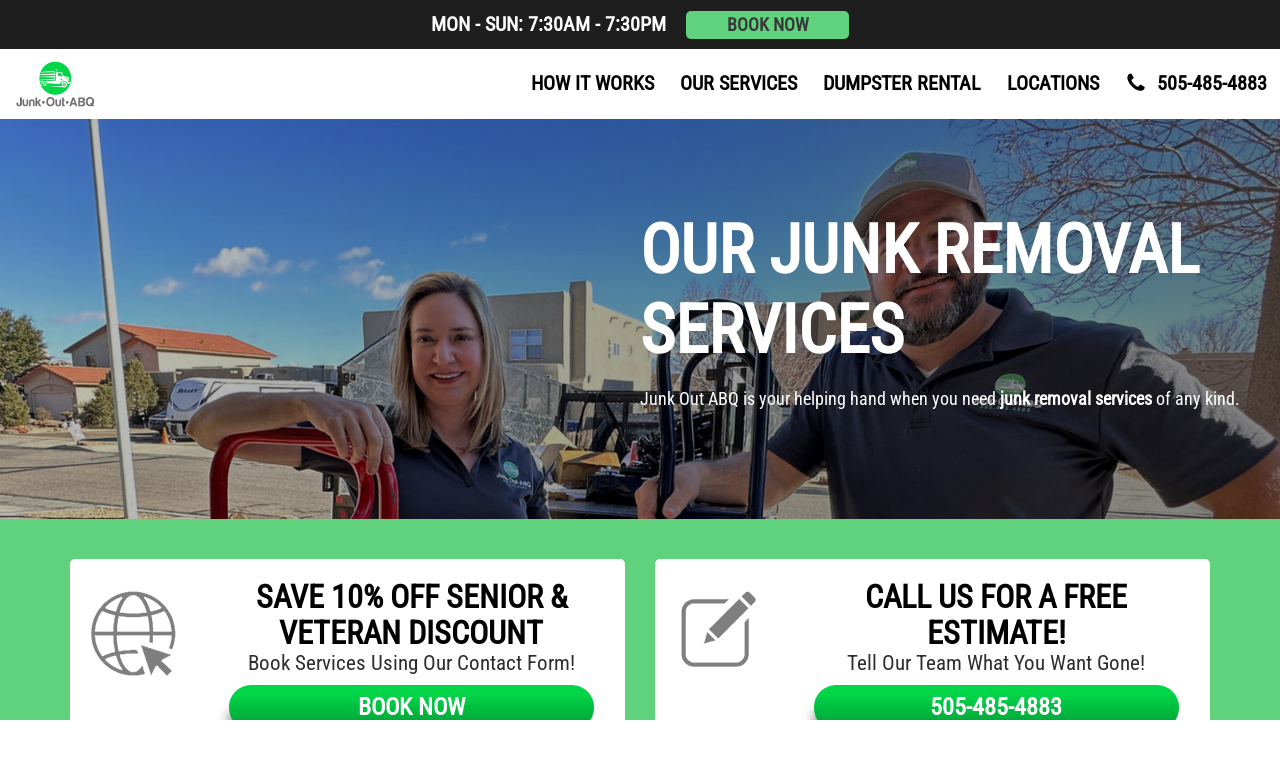

--- FILE ---
content_type: text/html; charset=UTF-8
request_url: https://junkoutabq.com/services/
body_size: 44835
content:
<!doctype html> 
<html lang="en-US">
<head> <script type="text/javascript">
/* <![CDATA[ */
 var gform;gform||(document.addEventListener("gform_main_scripts_loaded",function(){gform.scriptsLoaded=!0}),window.addEventListener("DOMContentLoaded",function(){gform.domLoaded=!0}),gform={domLoaded:!1,scriptsLoaded:!1,initializeOnLoaded:function(o){gform.domLoaded&&gform.scriptsLoaded?o():!gform.domLoaded&&gform.scriptsLoaded?window.addEventListener("DOMContentLoaded",o):document.addEventListener("gform_main_scripts_loaded",o)},hooks:{action:{},filter:{}},addAction:function(o,n,r,t){gform.addHook("action",o,n,r,t)},addFilter:function(o,n,r,t){gform.addHook("filter",o,n,r,t)},doAction:function(o){gform.doHook("action",o,arguments)},applyFilters:function(o){return gform.doHook("filter",o,arguments)},removeAction:function(o,n){gform.removeHook("action",o,n)},removeFilter:function(o,n,r){gform.removeHook("filter",o,n,r)},addHook:function(o,n,r,t,i){null==gform.hooks[o][n]&&(gform.hooks[o][n]=[]);var e=gform.hooks[o][n];null==i&&(i=n+"_"+e.length),gform.hooks[o][n].push({tag:i,callable:r,priority:t=null==t?10:t})},doHook:function(n,o,r){var t;if(r=Array.prototype.slice.call(r,1),null!=gform.hooks[n][o]&&((o=gform.hooks[n][o]).sort(function(o,n){return o.priority-n.priority}),o.forEach(function(o){"function"!=typeof(t=o.callable)&&(t=window[t]),"action"==n?t.apply(null,r):r[0]=t.apply(null,r)})),"filter"==n)return r[0]},removeHook:function(o,n,t,i){var r;null!=gform.hooks[o][n]&&(r=(r=gform.hooks[o][n]).filter(function(o,n,r){return!!(null!=i&&i!=o.tag||null!=t&&t!=o.priority)}),gform.hooks[o][n]=r)}}); 
/* ]]> */
</script>
<meta charset="UTF-8"><script>if(navigator.userAgent.match(/MSIE|Internet Explorer/i)||navigator.userAgent.match(/Trident\/7\..*?rv:11/i)){var href=document.location.href;if(!href.match(/[?&]nowprocket/)){if(href.indexOf("?")==-1){if(href.indexOf("#")==-1){document.location.href=href+"?nowprocket=1"}else{document.location.href=href.replace("#","?nowprocket=1#")}}else{if(href.indexOf("#")==-1){document.location.href=href+"&nowprocket=1"}else{document.location.href=href.replace("#","&nowprocket=1#")}}}}</script><script>(()=>{class RocketLazyLoadScripts{constructor(){this.v="1.2.6",this.triggerEvents=["keydown","mousedown","mousemove","touchmove","touchstart","touchend","wheel"],this.userEventHandler=this.t.bind(this),this.touchStartHandler=this.i.bind(this),this.touchMoveHandler=this.o.bind(this),this.touchEndHandler=this.h.bind(this),this.clickHandler=this.u.bind(this),this.interceptedClicks=[],this.interceptedClickListeners=[],this.l(this),window.addEventListener("pageshow",(t=>{this.persisted=t.persisted,this.everythingLoaded&&this.m()})),this.CSPIssue=sessionStorage.getItem("rocketCSPIssue"),document.addEventListener("securitypolicyviolation",(t=>{this.CSPIssue||"script-src-elem"!==t.violatedDirective||"data"!==t.blockedURI||(this.CSPIssue=!0,sessionStorage.setItem("rocketCSPIssue",!0))})),document.addEventListener("DOMContentLoaded",(()=>{this.k()})),this.delayedScripts={normal:[],async:[],defer:[]},this.trash=[],this.allJQueries=[]}p(t){document.hidden?t.t():(this.triggerEvents.forEach((e=>window.addEventListener(e,t.userEventHandler,{passive:!0}))),window.addEventListener("touchstart",t.touchStartHandler,{passive:!0}),window.addEventListener("mousedown",t.touchStartHandler),document.addEventListener("visibilitychange",t.userEventHandler))}_(){this.triggerEvents.forEach((t=>window.removeEventListener(t,this.userEventHandler,{passive:!0}))),document.removeEventListener("visibilitychange",this.userEventHandler)}i(t){"HTML"!==t.target.tagName&&(window.addEventListener("touchend",this.touchEndHandler),window.addEventListener("mouseup",this.touchEndHandler),window.addEventListener("touchmove",this.touchMoveHandler,{passive:!0}),window.addEventListener("mousemove",this.touchMoveHandler),t.target.addEventListener("click",this.clickHandler),this.L(t.target,!0),this.S(t.target,"onclick","rocket-onclick"),this.C())}o(t){window.removeEventListener("touchend",this.touchEndHandler),window.removeEventListener("mouseup",this.touchEndHandler),window.removeEventListener("touchmove",this.touchMoveHandler,{passive:!0}),window.removeEventListener("mousemove",this.touchMoveHandler),t.target.removeEventListener("click",this.clickHandler),this.L(t.target,!1),this.S(t.target,"rocket-onclick","onclick"),this.M()}h(){window.removeEventListener("touchend",this.touchEndHandler),window.removeEventListener("mouseup",this.touchEndHandler),window.removeEventListener("touchmove",this.touchMoveHandler,{passive:!0}),window.removeEventListener("mousemove",this.touchMoveHandler)}u(t){t.target.removeEventListener("click",this.clickHandler),this.L(t.target,!1),this.S(t.target,"rocket-onclick","onclick"),this.interceptedClicks.push(t),t.preventDefault(),t.stopPropagation(),t.stopImmediatePropagation(),this.M()}O(){window.removeEventListener("touchstart",this.touchStartHandler,{passive:!0}),window.removeEventListener("mousedown",this.touchStartHandler),this.interceptedClicks.forEach((t=>{t.target.dispatchEvent(new MouseEvent("click",{view:t.view,bubbles:!0,cancelable:!0}))}))}l(t){EventTarget.prototype.addEventListenerWPRocketBase=EventTarget.prototype.addEventListener,EventTarget.prototype.addEventListener=function(e,i,o){"click"!==e||t.windowLoaded||i===t.clickHandler||t.interceptedClickListeners.push({target:this,func:i,options:o}),(this||window).addEventListenerWPRocketBase(e,i,o)}}L(t,e){this.interceptedClickListeners.forEach((i=>{i.target===t&&(e?t.removeEventListener("click",i.func,i.options):t.addEventListener("click",i.func,i.options))})),t.parentNode!==document.documentElement&&this.L(t.parentNode,e)}D(){return new Promise((t=>{this.P?this.M=t:t()}))}C(){this.P=!0}M(){this.P=!1}S(t,e,i){t.hasAttribute&&t.hasAttribute(e)&&(event.target.setAttribute(i,event.target.getAttribute(e)),event.target.removeAttribute(e))}t(){this._(this),"loading"===document.readyState?document.addEventListener("DOMContentLoaded",this.R.bind(this)):this.R()}k(){let t=[];document.querySelectorAll("script[type=rocketlazyloadscript][data-rocket-src]").forEach((e=>{let i=e.getAttribute("data-rocket-src");if(i&&!i.startsWith("data:")){0===i.indexOf("//")&&(i=location.protocol+i);try{const o=new URL(i).origin;o!==location.origin&&t.push({src:o,crossOrigin:e.crossOrigin||"module"===e.getAttribute("data-rocket-type")})}catch(t){}}})),t=[...new Map(t.map((t=>[JSON.stringify(t),t]))).values()],this.T(t,"preconnect")}async R(){this.lastBreath=Date.now(),this.j(this),this.F(this),this.I(),this.W(),this.q(),await this.A(this.delayedScripts.normal),await this.A(this.delayedScripts.defer),await this.A(this.delayedScripts.async);try{await this.U(),await this.H(this),await this.J()}catch(t){console.error(t)}window.dispatchEvent(new Event("rocket-allScriptsLoaded")),this.everythingLoaded=!0,this.D().then((()=>{this.O()})),this.N()}W(){document.querySelectorAll("script[type=rocketlazyloadscript]").forEach((t=>{t.hasAttribute("data-rocket-src")?t.hasAttribute("async")&&!1!==t.async?this.delayedScripts.async.push(t):t.hasAttribute("defer")&&!1!==t.defer||"module"===t.getAttribute("data-rocket-type")?this.delayedScripts.defer.push(t):this.delayedScripts.normal.push(t):this.delayedScripts.normal.push(t)}))}async B(t){if(await this.G(),!0!==t.noModule||!("noModule"in HTMLScriptElement.prototype))return new Promise((e=>{let i;function o(){(i||t).setAttribute("data-rocket-status","executed"),e()}try{if(navigator.userAgent.indexOf("Firefox/")>0||""===navigator.vendor||this.CSPIssue)i=document.createElement("script"),[...t.attributes].forEach((t=>{let e=t.nodeName;"type"!==e&&("data-rocket-type"===e&&(e="type"),"data-rocket-src"===e&&(e="src"),i.setAttribute(e,t.nodeValue))})),t.text&&(i.text=t.text),i.hasAttribute("src")?(i.addEventListener("load",o),i.addEventListener("error",(function(){i.setAttribute("data-rocket-status","failed-network"),e()})),setTimeout((()=>{i.isConnected||e()}),1)):(i.text=t.text,o()),t.parentNode.replaceChild(i,t);else{const i=t.getAttribute("data-rocket-type"),s=t.getAttribute("data-rocket-src");i?(t.type=i,t.removeAttribute("data-rocket-type")):t.removeAttribute("type"),t.addEventListener("load",o),t.addEventListener("error",(i=>{this.CSPIssue&&i.target.src.startsWith("data:")?(console.log("WPRocket: data-uri blocked by CSP -> fallback"),t.removeAttribute("src"),this.B(t).then(e)):(t.setAttribute("data-rocket-status","failed-network"),e())})),s?(t.removeAttribute("data-rocket-src"),t.src=s):t.src="data:text/javascript;base64,"+window.btoa(unescape(encodeURIComponent(t.text)))}}catch(i){t.setAttribute("data-rocket-status","failed-transform"),e()}}));t.setAttribute("data-rocket-status","skipped")}async A(t){const e=t.shift();return e&&e.isConnected?(await this.B(e),this.A(t)):Promise.resolve()}q(){this.T([...this.delayedScripts.normal,...this.delayedScripts.defer,...this.delayedScripts.async],"preload")}T(t,e){var i=document.createDocumentFragment();t.forEach((t=>{const o=t.getAttribute&&t.getAttribute("data-rocket-src")||t.src;if(o&&!o.startsWith("data:")){const s=document.createElement("link");s.href=o,s.rel=e,"preconnect"!==e&&(s.as="script"),t.getAttribute&&"module"===t.getAttribute("data-rocket-type")&&(s.crossOrigin=!0),t.crossOrigin&&(s.crossOrigin=t.crossOrigin),t.integrity&&(s.integrity=t.integrity),i.appendChild(s),this.trash.push(s)}})),document.head.appendChild(i)}j(t){let e={};function i(i,o){return e[o].eventsToRewrite.indexOf(i)>=0&&!t.everythingLoaded?"rocket-"+i:i}function o(t,o){!function(t){e[t]||(e[t]={originalFunctions:{add:t.addEventListener,remove:t.removeEventListener},eventsToRewrite:[]},t.addEventListener=function(){arguments[0]=i(arguments[0],t),e[t].originalFunctions.add.apply(t,arguments)},t.removeEventListener=function(){arguments[0]=i(arguments[0],t),e[t].originalFunctions.remove.apply(t,arguments)})}(t),e[t].eventsToRewrite.push(o)}function s(e,i){let o=e[i];e[i]=null,Object.defineProperty(e,i,{get:()=>o||function(){},set(s){t.everythingLoaded?o=s:e["rocket"+i]=o=s}})}o(document,"DOMContentLoaded"),o(window,"DOMContentLoaded"),o(window,"load"),o(window,"pageshow"),o(document,"readystatechange"),s(document,"onreadystatechange"),s(window,"onload"),s(window,"onpageshow");try{Object.defineProperty(document,"readyState",{get:()=>t.rocketReadyState,set(e){t.rocketReadyState=e},configurable:!0}),document.readyState="loading"}catch(t){console.log("WPRocket DJE readyState conflict, bypassing")}}F(t){let e;function i(e){return t.everythingLoaded?e:e.split(" ").map((t=>"load"===t||0===t.indexOf("load.")?"rocket-jquery-load":t)).join(" ")}function o(o){function s(t){const e=o.fn[t];o.fn[t]=o.fn.init.prototype[t]=function(){return this[0]===window&&("string"==typeof arguments[0]||arguments[0]instanceof String?arguments[0]=i(arguments[0]):"object"==typeof arguments[0]&&Object.keys(arguments[0]).forEach((t=>{const e=arguments[0][t];delete arguments[0][t],arguments[0][i(t)]=e}))),e.apply(this,arguments),this}}o&&o.fn&&!t.allJQueries.includes(o)&&(o.fn.ready=o.fn.init.prototype.ready=function(e){return t.domReadyFired?e.bind(document)(o):document.addEventListener("rocket-DOMContentLoaded",(()=>e.bind(document)(o))),o([])},s("on"),s("one"),t.allJQueries.push(o)),e=o}o(window.jQuery),Object.defineProperty(window,"jQuery",{get:()=>e,set(t){o(t)}})}async H(t){const e=document.querySelector("script[data-webpack]");e&&(await async function(){return new Promise((t=>{e.addEventListener("load",t),e.addEventListener("error",t)}))}(),await t.K(),await t.H(t))}async U(){this.domReadyFired=!0;try{document.readyState="interactive"}catch(t){}await this.G(),document.dispatchEvent(new Event("rocket-readystatechange")),await this.G(),document.rocketonreadystatechange&&document.rocketonreadystatechange(),await this.G(),document.dispatchEvent(new Event("rocket-DOMContentLoaded")),await this.G(),window.dispatchEvent(new Event("rocket-DOMContentLoaded"))}async J(){try{document.readyState="complete"}catch(t){}await this.G(),document.dispatchEvent(new Event("rocket-readystatechange")),await this.G(),document.rocketonreadystatechange&&document.rocketonreadystatechange(),await this.G(),window.dispatchEvent(new Event("rocket-load")),await this.G(),window.rocketonload&&window.rocketonload(),await this.G(),this.allJQueries.forEach((t=>t(window).trigger("rocket-jquery-load"))),await this.G();const t=new Event("rocket-pageshow");t.persisted=this.persisted,window.dispatchEvent(t),await this.G(),window.rocketonpageshow&&window.rocketonpageshow({persisted:this.persisted}),this.windowLoaded=!0}m(){document.onreadystatechange&&document.onreadystatechange(),window.onload&&window.onload(),window.onpageshow&&window.onpageshow({persisted:this.persisted})}I(){const t=new Map;document.write=document.writeln=function(e){const i=document.currentScript;i||console.error("WPRocket unable to document.write this: "+e);const o=document.createRange(),s=i.parentElement;let n=t.get(i);void 0===n&&(n=i.nextSibling,t.set(i,n));const c=document.createDocumentFragment();o.setStart(c,0),c.appendChild(o.createContextualFragment(e)),s.insertBefore(c,n)}}async G(){Date.now()-this.lastBreath>45&&(await this.K(),this.lastBreath=Date.now())}async K(){return document.hidden?new Promise((t=>setTimeout(t))):new Promise((t=>requestAnimationFrame(t)))}N(){this.trash.forEach((t=>t.remove()))}static run(){const t=new RocketLazyLoadScripts;t.p(t)}}RocketLazyLoadScripts.run()})();</script>
	
	<meta name="viewport" content="width=device-width, initial-scale=1">
	<link rel="profile" href="http://gmpg.org/xfn/11">
	<meta name="theme-color" content="#ffffff">
	  <meta name="msapplication-TileColor" content="#ffffff">
	<script type="rocketlazyloadscript">window.devicePixelRatio = 2;</script>
			<link rel="icon" href="https://junkoutabq.com/wp-content/uploads/2022/11/LogoResized-e1651516975939-300x217NEW.png" type="image/x-icon"/>
	<link rel="shortcut icon" href="https://junkoutabq.com/wp-content/uploads/2022/11/LogoResized-e1651516975939-300x217NEW.png" type="image/x-icon"/>
		

<link rel="preconnect" href="https://fonts.gstatic.com" crossorigin>


<meta name='robots' content='index, follow, max-image-preview:large, max-snippet:-1, max-video-preview:-1' />
	<style></style>
	
	<!-- This site is optimized with the Yoast SEO plugin v26.1.1 - https://yoast.com/wordpress/plugins/seo/ -->
	<title>What We Take - Our Junk Removal Services | Junk Out ABQ</title><link rel="preload" data-rocket-preload as="font" href="https://fonts.gstatic.com/s/lato/v25/S6u9w4BMUTPHh6UVSwiPGQ.woff2" crossorigin><link rel="preload" data-rocket-preload as="font" href="https://fonts.gstatic.com/s/robotocondensed/v31/ieVo2ZhZI2eCN5jzbjEETS9weq8-_d6T_POl0fRJeyWyosBO5Xw.woff2" crossorigin><style id="wpr-usedcss">@font-face{font-family:Lato;font-style:normal;font-weight:700;font-display:swap;src:url(https://fonts.gstatic.com/s/lato/v25/S6u9w4BMUTPHh6UVSwiPGQ.woff2) format('woff2');unicode-range:U+0000-00FF,U+0131,U+0152-0153,U+02BB-02BC,U+02C6,U+02DA,U+02DC,U+0304,U+0308,U+0329,U+2000-206F,U+20AC,U+2122,U+2191,U+2193,U+2212,U+2215,U+FEFF,U+FFFD}img:is([sizes=auto i],[sizes^="auto," i]){contain-intrinsic-size:3000px 1500px}img.emoji{display:inline!important;border:none!important;box-shadow:none!important;height:1em!important;width:1em!important;margin:0 .07em!important;vertical-align:-.1em!important;background:0 0!important;padding:0!important}:where(.wp-block-button__link){border-radius:9999px;box-shadow:none;padding:calc(.667em + 2px) calc(1.333em + 2px);text-decoration:none}:root :where(.wp-block-button .wp-block-button__link.is-style-outline),:root :where(.wp-block-button.is-style-outline>.wp-block-button__link){border:2px solid;padding:.667em 1.333em}:root :where(.wp-block-button .wp-block-button__link.is-style-outline:not(.has-text-color)),:root :where(.wp-block-button.is-style-outline>.wp-block-button__link:not(.has-text-color)){color:currentColor}:root :where(.wp-block-button .wp-block-button__link.is-style-outline:not(.has-background)),:root :where(.wp-block-button.is-style-outline>.wp-block-button__link:not(.has-background)){background-color:initial;background-image:none}:where(.wp-block-calendar table:not(.has-background) th){background:#ddd}:where(.wp-block-columns){margin-bottom:1.75em}:where(.wp-block-columns.has-background){padding:1.25em 2.375em}:where(.wp-block-post-comments input[type=submit]){border:none}:where(.wp-block-cover-image:not(.has-text-color)),:where(.wp-block-cover:not(.has-text-color)){color:#fff}:where(.wp-block-cover-image.is-light:not(.has-text-color)),:where(.wp-block-cover.is-light:not(.has-text-color)){color:#000}:root :where(.wp-block-cover h1:not(.has-text-color)),:root :where(.wp-block-cover h2:not(.has-text-color)),:root :where(.wp-block-cover h3:not(.has-text-color)),:root :where(.wp-block-cover h4:not(.has-text-color)),:root :where(.wp-block-cover h5:not(.has-text-color)),:root :where(.wp-block-cover h6:not(.has-text-color)),:root :where(.wp-block-cover p:not(.has-text-color)){color:inherit}:where(.wp-block-file){margin-bottom:1.5em}:where(.wp-block-file__button){border-radius:2em;display:inline-block;padding:.5em 1em}:where(.wp-block-file__button):is(a):active,:where(.wp-block-file__button):is(a):focus,:where(.wp-block-file__button):is(a):hover,:where(.wp-block-file__button):is(a):visited{box-shadow:none;color:#fff;opacity:.85;text-decoration:none}:where(.wp-block-group.wp-block-group-is-layout-constrained){position:relative}:root :where(.wp-block-image.is-style-rounded img,.wp-block-image .is-style-rounded img){border-radius:9999px}:where(.wp-block-latest-comments:not([style*=line-height] .wp-block-latest-comments__comment)){line-height:1.1}:where(.wp-block-latest-comments:not([style*=line-height] .wp-block-latest-comments__comment-excerpt p)){line-height:1.8}:root :where(.wp-block-latest-posts.is-grid){padding:0}:root :where(.wp-block-latest-posts.wp-block-latest-posts__list){padding-left:0}ul{box-sizing:border-box}:root :where(.wp-block-list.has-background){padding:1.25em 2.375em}:where(.wp-block-navigation.has-background .wp-block-navigation-item a:not(.wp-element-button)),:where(.wp-block-navigation.has-background .wp-block-navigation-submenu a:not(.wp-element-button)){padding:.5em 1em}:where(.wp-block-navigation .wp-block-navigation__submenu-container .wp-block-navigation-item a:not(.wp-element-button)),:where(.wp-block-navigation .wp-block-navigation__submenu-container .wp-block-navigation-submenu a:not(.wp-element-button)),:where(.wp-block-navigation .wp-block-navigation__submenu-container .wp-block-navigation-submenu button.wp-block-navigation-item__content),:where(.wp-block-navigation .wp-block-navigation__submenu-container .wp-block-pages-list__item button.wp-block-navigation-item__content){padding:.5em 1em}:root :where(p.has-background){padding:1.25em 2.375em}:where(p.has-text-color:not(.has-link-color)) a{color:inherit}:where(.wp-block-post-comments-form) input:not([type=submit]),:where(.wp-block-post-comments-form) textarea{border:1px solid #949494;font-family:inherit;font-size:1em}:where(.wp-block-post-comments-form) input:where(:not([type=submit]):not([type=checkbox])),:where(.wp-block-post-comments-form) textarea{padding:calc(.667em + 2px)}:where(.wp-block-post-excerpt){box-sizing:border-box;margin-bottom:var(--wp--style--block-gap);margin-top:var(--wp--style--block-gap)}:where(.wp-block-preformatted.has-background){padding:1.25em 2.375em}:where(.wp-block-search__button){border:1px solid #ccc;padding:6px 10px}:where(.wp-block-search__input){font-family:inherit;font-size:inherit;font-style:inherit;font-weight:inherit;letter-spacing:inherit;line-height:inherit;text-transform:inherit}:where(.wp-block-search__button-inside .wp-block-search__inside-wrapper){border:1px solid #949494;box-sizing:border-box;padding:4px}:where(.wp-block-search__button-inside .wp-block-search__inside-wrapper) .wp-block-search__input{border:none;border-radius:0;padding:0 4px}:where(.wp-block-search__button-inside .wp-block-search__inside-wrapper) .wp-block-search__input:focus{outline:0}:where(.wp-block-search__button-inside .wp-block-search__inside-wrapper) :where(.wp-block-search__button){padding:4px 8px}:root :where(.wp-block-separator.is-style-dots){height:auto;line-height:1;text-align:center}:root :where(.wp-block-separator.is-style-dots):before{color:currentColor;content:"···";font-family:serif;font-size:1.5em;letter-spacing:2em;padding-left:2em}:root :where(.wp-block-site-logo.is-style-rounded){border-radius:9999px}:where(.wp-block-social-links:not(.is-style-logos-only)) .wp-social-link{background-color:#f0f0f0;color:#444}:where(.wp-block-social-links:not(.is-style-logos-only)) .wp-social-link-amazon{background-color:#f90;color:#fff}:where(.wp-block-social-links:not(.is-style-logos-only)) .wp-social-link-bandcamp{background-color:#1ea0c3;color:#fff}:where(.wp-block-social-links:not(.is-style-logos-only)) .wp-social-link-behance{background-color:#0757fe;color:#fff}:where(.wp-block-social-links:not(.is-style-logos-only)) .wp-social-link-bluesky{background-color:#0a7aff;color:#fff}:where(.wp-block-social-links:not(.is-style-logos-only)) .wp-social-link-codepen{background-color:#1e1f26;color:#fff}:where(.wp-block-social-links:not(.is-style-logos-only)) .wp-social-link-deviantart{background-color:#02e49b;color:#fff}:where(.wp-block-social-links:not(.is-style-logos-only)) .wp-social-link-discord{background-color:#5865f2;color:#fff}:where(.wp-block-social-links:not(.is-style-logos-only)) .wp-social-link-dribbble{background-color:#e94c89;color:#fff}:where(.wp-block-social-links:not(.is-style-logos-only)) .wp-social-link-dropbox{background-color:#4280ff;color:#fff}:where(.wp-block-social-links:not(.is-style-logos-only)) .wp-social-link-etsy{background-color:#f45800;color:#fff}:where(.wp-block-social-links:not(.is-style-logos-only)) .wp-social-link-facebook{background-color:#0866ff;color:#fff}:where(.wp-block-social-links:not(.is-style-logos-only)) .wp-social-link-fivehundredpx{background-color:#000;color:#fff}:where(.wp-block-social-links:not(.is-style-logos-only)) .wp-social-link-flickr{background-color:#0461dd;color:#fff}:where(.wp-block-social-links:not(.is-style-logos-only)) .wp-social-link-foursquare{background-color:#e65678;color:#fff}:where(.wp-block-social-links:not(.is-style-logos-only)) .wp-social-link-github{background-color:#24292d;color:#fff}:where(.wp-block-social-links:not(.is-style-logos-only)) .wp-social-link-goodreads{background-color:#eceadd;color:#382110}:where(.wp-block-social-links:not(.is-style-logos-only)) .wp-social-link-google{background-color:#ea4434;color:#fff}:where(.wp-block-social-links:not(.is-style-logos-only)) .wp-social-link-gravatar{background-color:#1d4fc4;color:#fff}:where(.wp-block-social-links:not(.is-style-logos-only)) .wp-social-link-instagram{background-color:#f00075;color:#fff}:where(.wp-block-social-links:not(.is-style-logos-only)) .wp-social-link-lastfm{background-color:#e21b24;color:#fff}:where(.wp-block-social-links:not(.is-style-logos-only)) .wp-social-link-linkedin{background-color:#0d66c2;color:#fff}:where(.wp-block-social-links:not(.is-style-logos-only)) .wp-social-link-mastodon{background-color:#3288d4;color:#fff}:where(.wp-block-social-links:not(.is-style-logos-only)) .wp-social-link-medium{background-color:#000;color:#fff}:where(.wp-block-social-links:not(.is-style-logos-only)) .wp-social-link-meetup{background-color:#f6405f;color:#fff}:where(.wp-block-social-links:not(.is-style-logos-only)) .wp-social-link-patreon{background-color:#000;color:#fff}:where(.wp-block-social-links:not(.is-style-logos-only)) .wp-social-link-pinterest{background-color:#e60122;color:#fff}:where(.wp-block-social-links:not(.is-style-logos-only)) .wp-social-link-pocket{background-color:#ef4155;color:#fff}:where(.wp-block-social-links:not(.is-style-logos-only)) .wp-social-link-reddit{background-color:#ff4500;color:#fff}:where(.wp-block-social-links:not(.is-style-logos-only)) .wp-social-link-skype{background-color:#0478d7;color:#fff}:where(.wp-block-social-links:not(.is-style-logos-only)) .wp-social-link-snapchat{background-color:#fefc00;color:#fff;stroke:#000}:where(.wp-block-social-links:not(.is-style-logos-only)) .wp-social-link-soundcloud{background-color:#ff5600;color:#fff}:where(.wp-block-social-links:not(.is-style-logos-only)) .wp-social-link-spotify{background-color:#1bd760;color:#fff}:where(.wp-block-social-links:not(.is-style-logos-only)) .wp-social-link-telegram{background-color:#2aabee;color:#fff}:where(.wp-block-social-links:not(.is-style-logos-only)) .wp-social-link-threads{background-color:#000;color:#fff}:where(.wp-block-social-links:not(.is-style-logos-only)) .wp-social-link-tiktok{background-color:#000;color:#fff}:where(.wp-block-social-links:not(.is-style-logos-only)) .wp-social-link-tumblr{background-color:#011835;color:#fff}:where(.wp-block-social-links:not(.is-style-logos-only)) .wp-social-link-twitch{background-color:#6440a4;color:#fff}:where(.wp-block-social-links:not(.is-style-logos-only)) .wp-social-link-twitter{background-color:#1da1f2;color:#fff}:where(.wp-block-social-links:not(.is-style-logos-only)) .wp-social-link-vimeo{background-color:#1eb7ea;color:#fff}:where(.wp-block-social-links:not(.is-style-logos-only)) .wp-social-link-vk{background-color:#4680c2;color:#fff}:where(.wp-block-social-links:not(.is-style-logos-only)) .wp-social-link-wordpress{background-color:#3499cd;color:#fff}:where(.wp-block-social-links:not(.is-style-logos-only)) .wp-social-link-whatsapp{background-color:#25d366;color:#fff}:where(.wp-block-social-links:not(.is-style-logos-only)) .wp-social-link-x{background-color:#000;color:#fff}:where(.wp-block-social-links:not(.is-style-logos-only)) .wp-social-link-yelp{background-color:#d32422;color:#fff}:where(.wp-block-social-links:not(.is-style-logos-only)) .wp-social-link-youtube{background-color:red;color:#fff}:where(.wp-block-social-links.is-style-logos-only) .wp-social-link{background:0 0}:where(.wp-block-social-links.is-style-logos-only) .wp-social-link svg{height:1.25em;width:1.25em}:where(.wp-block-social-links.is-style-logos-only) .wp-social-link-amazon{color:#f90}:where(.wp-block-social-links.is-style-logos-only) .wp-social-link-bandcamp{color:#1ea0c3}:where(.wp-block-social-links.is-style-logos-only) .wp-social-link-behance{color:#0757fe}:where(.wp-block-social-links.is-style-logos-only) .wp-social-link-bluesky{color:#0a7aff}:where(.wp-block-social-links.is-style-logos-only) .wp-social-link-codepen{color:#1e1f26}:where(.wp-block-social-links.is-style-logos-only) .wp-social-link-deviantart{color:#02e49b}:where(.wp-block-social-links.is-style-logos-only) .wp-social-link-discord{color:#5865f2}:where(.wp-block-social-links.is-style-logos-only) .wp-social-link-dribbble{color:#e94c89}:where(.wp-block-social-links.is-style-logos-only) .wp-social-link-dropbox{color:#4280ff}:where(.wp-block-social-links.is-style-logos-only) .wp-social-link-etsy{color:#f45800}:where(.wp-block-social-links.is-style-logos-only) .wp-social-link-facebook{color:#0866ff}:where(.wp-block-social-links.is-style-logos-only) .wp-social-link-fivehundredpx{color:#000}:where(.wp-block-social-links.is-style-logos-only) .wp-social-link-flickr{color:#0461dd}:where(.wp-block-social-links.is-style-logos-only) .wp-social-link-foursquare{color:#e65678}:where(.wp-block-social-links.is-style-logos-only) .wp-social-link-github{color:#24292d}:where(.wp-block-social-links.is-style-logos-only) .wp-social-link-goodreads{color:#382110}:where(.wp-block-social-links.is-style-logos-only) .wp-social-link-google{color:#ea4434}:where(.wp-block-social-links.is-style-logos-only) .wp-social-link-gravatar{color:#1d4fc4}:where(.wp-block-social-links.is-style-logos-only) .wp-social-link-instagram{color:#f00075}:where(.wp-block-social-links.is-style-logos-only) .wp-social-link-lastfm{color:#e21b24}:where(.wp-block-social-links.is-style-logos-only) .wp-social-link-linkedin{color:#0d66c2}:where(.wp-block-social-links.is-style-logos-only) .wp-social-link-mastodon{color:#3288d4}:where(.wp-block-social-links.is-style-logos-only) .wp-social-link-medium{color:#000}:where(.wp-block-social-links.is-style-logos-only) .wp-social-link-meetup{color:#f6405f}:where(.wp-block-social-links.is-style-logos-only) .wp-social-link-patreon{color:#000}:where(.wp-block-social-links.is-style-logos-only) .wp-social-link-pinterest{color:#e60122}:where(.wp-block-social-links.is-style-logos-only) .wp-social-link-pocket{color:#ef4155}:where(.wp-block-social-links.is-style-logos-only) .wp-social-link-reddit{color:#ff4500}:where(.wp-block-social-links.is-style-logos-only) .wp-social-link-skype{color:#0478d7}:where(.wp-block-social-links.is-style-logos-only) .wp-social-link-snapchat{color:#fff;stroke:#000}:where(.wp-block-social-links.is-style-logos-only) .wp-social-link-soundcloud{color:#ff5600}:where(.wp-block-social-links.is-style-logos-only) .wp-social-link-spotify{color:#1bd760}:where(.wp-block-social-links.is-style-logos-only) .wp-social-link-telegram{color:#2aabee}:where(.wp-block-social-links.is-style-logos-only) .wp-social-link-threads{color:#000}:where(.wp-block-social-links.is-style-logos-only) .wp-social-link-tiktok{color:#000}:where(.wp-block-social-links.is-style-logos-only) .wp-social-link-tumblr{color:#011835}:where(.wp-block-social-links.is-style-logos-only) .wp-social-link-twitch{color:#6440a4}:where(.wp-block-social-links.is-style-logos-only) .wp-social-link-twitter{color:#1da1f2}:where(.wp-block-social-links.is-style-logos-only) .wp-social-link-vimeo{color:#1eb7ea}:where(.wp-block-social-links.is-style-logos-only) .wp-social-link-vk{color:#4680c2}:where(.wp-block-social-links.is-style-logos-only) .wp-social-link-whatsapp{color:#25d366}:where(.wp-block-social-links.is-style-logos-only) .wp-social-link-wordpress{color:#3499cd}:where(.wp-block-social-links.is-style-logos-only) .wp-social-link-x{color:#000}:where(.wp-block-social-links.is-style-logos-only) .wp-social-link-yelp{color:#d32422}:where(.wp-block-social-links.is-style-logos-only) .wp-social-link-youtube{color:red}:root :where(.wp-block-social-links .wp-social-link a){padding:.25em}:root :where(.wp-block-social-links.is-style-logos-only .wp-social-link a){padding:0}:root :where(.wp-block-social-links.is-style-pill-shape .wp-social-link a){padding-left:.6666666667em;padding-right:.6666666667em}.wp-block-spacer{clear:both}:root :where(.wp-block-tag-cloud.is-style-outline){display:flex;flex-wrap:wrap;gap:1ch}:root :where(.wp-block-tag-cloud.is-style-outline a){border:1px solid;font-size:unset!important;margin-right:0;padding:1ch 2ch;text-decoration:none!important}:root :where(.wp-block-table-of-contents){box-sizing:border-box}:where(.wp-block-term-description){box-sizing:border-box;margin-bottom:var(--wp--style--block-gap);margin-top:var(--wp--style--block-gap)}:where(pre.wp-block-verse){font-family:inherit}.entry-content{counter-reset:footnotes}:root{--wp--preset--font-size--normal:16px;--wp--preset--font-size--huge:42px}.has-text-align-center{text-align:center}.has-text-align-left{text-align:left}.screen-reader-text{border:0;clip-path:inset(50%);height:1px;margin:-1px;overflow:hidden;padding:0;position:absolute;width:1px;word-wrap:normal!important}.screen-reader-text:focus{background-color:#ddd;clip-path:none;color:#444;display:block;font-size:1em;height:auto;left:5px;line-height:normal;padding:15px 23px 14px;text-decoration:none;top:5px;width:auto;z-index:100000}html :where(.has-border-color){border-style:solid}html :where([style*=border-top-color]){border-top-style:solid}html :where([style*=border-right-color]){border-right-style:solid}html :where([style*=border-bottom-color]){border-bottom-style:solid}html :where([style*=border-left-color]){border-left-style:solid}html :where([style*=border-width]){border-style:solid}html :where([style*=border-top-width]){border-top-style:solid}html :where([style*=border-right-width]){border-right-style:solid}html :where([style*=border-bottom-width]){border-bottom-style:solid}html :where([style*=border-left-width]){border-left-style:solid}html :where(img[class*=wp-image-]){height:auto;max-width:100%}:where(figure){margin:0 0 1em}html :where(.is-position-sticky){--wp-admin--admin-bar--position-offset:var(--wp-admin--admin-bar--height,0px)}@media screen and (max-width:600px){html :where(.is-position-sticky){--wp-admin--admin-bar--position-offset:0px}}:root{--wp--preset--aspect-ratio--square:1;--wp--preset--aspect-ratio--4-3:4/3;--wp--preset--aspect-ratio--3-4:3/4;--wp--preset--aspect-ratio--3-2:3/2;--wp--preset--aspect-ratio--2-3:2/3;--wp--preset--aspect-ratio--16-9:16/9;--wp--preset--aspect-ratio--9-16:9/16;--wp--preset--color--black:#000000;--wp--preset--color--cyan-bluish-gray:#abb8c3;--wp--preset--color--white:#ffffff;--wp--preset--color--pale-pink:#f78da7;--wp--preset--color--vivid-red:#cf2e2e;--wp--preset--color--luminous-vivid-orange:#ff6900;--wp--preset--color--luminous-vivid-amber:#fcb900;--wp--preset--color--light-green-cyan:#7bdcb5;--wp--preset--color--vivid-green-cyan:#00d084;--wp--preset--color--pale-cyan-blue:#8ed1fc;--wp--preset--color--vivid-cyan-blue:#0693e3;--wp--preset--color--vivid-purple:#9b51e0;--wp--preset--gradient--vivid-cyan-blue-to-vivid-purple:linear-gradient(135deg,rgba(6, 147, 227, 1) 0%,rgb(155, 81, 224) 100%);--wp--preset--gradient--light-green-cyan-to-vivid-green-cyan:linear-gradient(135deg,rgb(122, 220, 180) 0%,rgb(0, 208, 130) 100%);--wp--preset--gradient--luminous-vivid-amber-to-luminous-vivid-orange:linear-gradient(135deg,rgba(252, 185, 0, 1) 0%,rgba(255, 105, 0, 1) 100%);--wp--preset--gradient--luminous-vivid-orange-to-vivid-red:linear-gradient(135deg,rgba(255, 105, 0, 1) 0%,rgb(207, 46, 46) 100%);--wp--preset--gradient--very-light-gray-to-cyan-bluish-gray:linear-gradient(135deg,rgb(238, 238, 238) 0%,rgb(169, 184, 195) 100%);--wp--preset--gradient--cool-to-warm-spectrum:linear-gradient(135deg,rgb(74, 234, 220) 0%,rgb(151, 120, 209) 20%,rgb(207, 42, 186) 40%,rgb(238, 44, 130) 60%,rgb(251, 105, 98) 80%,rgb(254, 248, 76) 100%);--wp--preset--gradient--blush-light-purple:linear-gradient(135deg,rgb(255, 206, 236) 0%,rgb(152, 150, 240) 100%);--wp--preset--gradient--blush-bordeaux:linear-gradient(135deg,rgb(254, 205, 165) 0%,rgb(254, 45, 45) 50%,rgb(107, 0, 62) 100%);--wp--preset--gradient--luminous-dusk:linear-gradient(135deg,rgb(255, 203, 112) 0%,rgb(199, 81, 192) 50%,rgb(65, 88, 208) 100%);--wp--preset--gradient--pale-ocean:linear-gradient(135deg,rgb(255, 245, 203) 0%,rgb(182, 227, 212) 50%,rgb(51, 167, 181) 100%);--wp--preset--gradient--electric-grass:linear-gradient(135deg,rgb(202, 248, 128) 0%,rgb(113, 206, 126) 100%);--wp--preset--gradient--midnight:linear-gradient(135deg,rgb(2, 3, 129) 0%,rgb(40, 116, 252) 100%);--wp--preset--font-size--small:13px;--wp--preset--font-size--medium:20px;--wp--preset--font-size--large:36px;--wp--preset--font-size--x-large:42px;--wp--preset--spacing--20:0.44rem;--wp--preset--spacing--30:0.67rem;--wp--preset--spacing--40:1rem;--wp--preset--spacing--50:1.5rem;--wp--preset--spacing--60:2.25rem;--wp--preset--spacing--70:3.38rem;--wp--preset--spacing--80:5.06rem;--wp--preset--shadow--natural:6px 6px 9px rgba(0, 0, 0, .2);--wp--preset--shadow--deep:12px 12px 50px rgba(0, 0, 0, .4);--wp--preset--shadow--sharp:6px 6px 0px rgba(0, 0, 0, .2);--wp--preset--shadow--outlined:6px 6px 0px -3px rgba(255, 255, 255, 1),6px 6px rgba(0, 0, 0, 1);--wp--preset--shadow--crisp:6px 6px 0px rgba(0, 0, 0, 1)}:where(.is-layout-flex){gap:.5em}:where(.is-layout-grid){gap:.5em}:where(.wp-block-post-template.is-layout-flex){gap:1.25em}:where(.wp-block-post-template.is-layout-grid){gap:1.25em}:where(.wp-block-columns.is-layout-flex){gap:2em}:where(.wp-block-columns.is-layout-grid){gap:2em}:root :where(.wp-block-pullquote){font-size:1.5em;line-height:1.6}.dashicons{font-family:dashicons;display:inline-block;line-height:1;font-weight:400;font-style:normal;speak:never;text-decoration:inherit;text-transform:none;text-rendering:auto;-webkit-font-smoothing:antialiased;-moz-osx-font-smoothing:grayscale;width:20px;height:20px;font-size:20px;vertical-align:top;text-align:center;transition:color .1s ease-in}.dashicons-hidden:before{content:"\f530"}.dashicons-trash:before{content:"\f182"}.dashicons-visibility:before{content:"\f177"}html{font-family:sans-serif;-ms-text-size-adjust:100%;-webkit-text-size-adjust:100%}input[type=checkbox],input[type=radio]{-webkit-box-sizing:border-box;-moz-box-sizing:border-box;box-sizing:border-box;padding:0}*{-webkit-box-sizing:border-box;-moz-box-sizing:border-box;box-sizing:border-box}:after,:before{-webkit-box-sizing:border-box;-moz-box-sizing:border-box;box-sizing:border-box}html{font-size:10px;-webkit-tap-highlight-color:transparent}body{font-family:"Helvetica Neue",Helvetica,Arial,sans-serif;font-size:14px;line-height:1.42857143;color:#333;background-color:#fff}button,input,select,textarea{font-family:inherit;font-size:inherit;line-height:inherit}a{color:#337ab7;text-decoration:none}a:focus,a:hover{color:#23527c;text-decoration:underline}a:focus{outline:-webkit-focus-ring-color auto 5px;outline-offset:-2px}img{vertical-align:middle}[role=button]{cursor:pointer}.container{margin-right:auto;margin-left:auto;padding-left:15px;padding-right:15px}@media (min-width:768px){.container{width:750px}}@media (min-width:992px){.container{width:970px}}@media (min-width:1200px){.container{width:1170px}}.container-fluid{margin-right:auto;margin-left:auto;padding-left:15px;padding-right:15px}.row{margin-left:-15px;margin-right:-15px}.col-lg-10,.col-lg-2,.col-md-10,.col-md-2,.col-md-4,.col-md-5,.col-md-6,.col-md-7,.col-xs-12,.col-xs-5,.col-xs-6,.col-xs-7{position:relative;min-height:1px;padding-left:15px;padding-right:15px}.col-xs-12,.col-xs-5,.col-xs-6,.col-xs-7{float:left}.col-xs-12{width:100%}.col-xs-7{width:58.33333333%}.col-xs-6{width:50%}.col-xs-5{width:41.66666667%}@media (min-width:992px){.col-md-10,.col-md-2,.col-md-4,.col-md-5,.col-md-6,.col-md-7{float:left}.col-md-10{width:83.33333333%}.col-md-7{width:58.33333333%}.col-md-6{width:50%}.col-md-5{width:41.66666667%}.col-md-4{width:33.33333333%}.col-md-2{width:16.66666667%}.col-md-pull-4{right:33.33333333%}.col-md-push-8{left:66.66666667%}}@media (min-width:1200px){.col-lg-10,.col-lg-2{float:left}.col-lg-10{width:83.33333333%}.col-lg-2{width:16.66666667%}}table{background-color:transparent}.table{width:100%;max-width:100%;margin-bottom:20px}.table>tbody+tbody{border-top:2px solid #ddd}.table .table{background-color:#fff}.clearfix:after,.clearfix:before,.container-fluid:after,.container-fluid:before,.container:after,.container:before,.row:after,.row:before{content:" ";display:table}.clearfix:after,.container-fluid:after,.container:after,.row:after{clear:both}.hide{display:none!important}.show{display:block!important}.invisible{visibility:hidden}.hidden{display:none!important}html.toggled{overflow:hidden}.ada-hidden{display:none!important}@media screen and (min-width:993px){.mobile-only{display:none!important}.gform_wrapper form textarea{margin-left:0;width:100%}.gform_wrapper form .left textarea,.gform_wrapper form .right textarea{margin-left:3%;width:97%}}@media screen and (max-width:992px){.desktop-only{display:none!important}}#page{width:100%;overflow:hidden}.content-area section.custom-block{margin:0 calc(50% - 50vw);max-width:100vw;width:100vw}section.custom-block{margin-left:-15px;margin-right:-15px}.flex-row{display:-webkit-box;display:-ms-flexbox;display:flex;-ms-flex-wrap:wrap;flex-wrap:wrap;-webkit-box-pack:center;-ms-flex-pack:center;justify-content:center}.flex-col{-ms-flex-item-align:stretch;-ms-grid-row-align:stretch;align-self:stretch}html{font-family:sans-serif;-webkit-text-size-adjust:100%;-ms-text-size-adjust:100%}body{margin:0}article,footer,header,main,nav,section{display:block}canvas,progress,video{display:inline-block;vertical-align:baseline}[hidden],template{display:none}a{background-color:transparent}b,strong{font-weight:700}h1{font-size:2em;margin:.67em 0}img{border:0}svg:not(:root){overflow:hidden}code{font-family:monospace,monospace;font-size:1em}button,input,optgroup,select,textarea{color:inherit;font:inherit;margin:0}button{overflow:visible}button,select{text-transform:none}button,html input[type=button],input[type=submit]{-webkit-appearance:button;cursor:pointer}button[disabled],html input[disabled]{cursor:default}button::-moz-focus-inner,input::-moz-focus-inner{border:0;padding:0}input{line-height:normal}input[type=checkbox],input[type=radio]{-webkit-box-sizing:border-box;box-sizing:border-box;padding:0}input[type=number]::-webkit-inner-spin-button,input[type=number]::-webkit-outer-spin-button{height:auto}fieldset{border:1px solid silver;margin:0 2px;padding:.35em .625em .75em}legend{border:0;padding:0}textarea{overflow:auto}optgroup{font-weight:700}table{border-collapse:collapse;border-spacing:0}body,button,input,optgroup,select,textarea{color:#505050;font-family:"Open Sans",MyriadPro,"Myriad Pro",Helvetica,Arial,sans-serif;font-size:16px;font-size:1rem;line-height:1.3}h1,h2,h3{clear:both}p{margin-bottom:1.5em}address{margin:0 0 1.5em}code,var{font-family:"Trebuchet MS",Arial,sans-serif;font-size:15px;font-size:.9375rem}body,html{font-family:"Open Sans",MyriadPro,"Myriad Pro",Helvetica,Arial,sans-serif;font-size:13.5px;color:#000;line-height:1.4}@media screen and (max-width:480px){body,html{font-size:13px}}@media screen and (max-width:375px){body,html{font-size:12.5px}}li,p,ul{font-size:1.3333333333rem}p a,p a:active,p a:hover,p a:visited{text-decoration:underline}ul{margin:0}h1,h2,h3{font-family:"Open Sans";font-weight:400;line-height:1.3}h1.is-style-large,h2.is-style-large,h3.is-style-large{font-size:5.3333333333rem;font-weight:700}@media screen and (max-width:1200px){h1.is-style-large,h2.is-style-large,h3.is-style-large{font-size:4.7407407407rem}}@media screen and (max-width:992px){h1.is-style-large,h2.is-style-large,h3.is-style-large{font-size:4.1481481481rem}}@media screen and (max-width:768px){li,p,ul{font-size:18px}h1.is-style-large,h2.is-style-large,h3.is-style-large{font-size:3.8518518519rem}}@media screen and (max-width:375px){h1.is-style-large,h2.is-style-large,h3.is-style-large{font-size:3.5555555556rem}}.header,h1,h2{margin:10px 0}h3{margin:15px 0}.header1,h1{font-size:3.3333333333rem;line-height:1.2}h3{font-size:2.1111111111rem}.header5{font-size:1.2785185185rem}a{font-family:"Open Sans";-webkit-transition:.2s;-o-transition:.2s;transition:all .2s ease;color:#003875}a:active,a:focus,a:hover,a:visited{text-decoration:none;color:#003875}a.button,a.button-phone,a.primary,button,input[type=button],input[type=submit]{display:inline-block;box-shadow:-12px 14px 14px -13px rgba(0,0,0,.7);-webkit-box-shadow:-12px 14px 14px -13px rgba(0,0,0,.7);-moz-box-shadow:-12px 14px 14px -13px rgba(0,0,0,.7);text-shadow:none;border:none;border-radius:25px!important;position:relative;font-size:1.037037037rem;font-weight:700;text-transform:uppercase;padding:10.5px 50px;color:var(--button-text-color);background-color:var(--button-color);-webkit-transition:.2s;-o-transition:.2s;transition:all .2s ease;text-decoration:none;z-index:1;overflow:hidden}a.button-phone:before,a.button:before,a.primary:before,button:before,input[type=button]:before,input[type=submit]:before{content:" ";background:#000;background:-webkit-gradient(linear,left bottom,left top,color-stop(25%,rgba(255,255,255,.5)),color-stop(60%,rgba(0,0,0,.4)),color-stop(90%,rgba(0,0,0,0)));background:-o-linear-gradient(bottom,rgba(255,255,255,.5) 25%,rgba(0,0,0,.4) 60%,rgba(0,0,0,0) 90%);background:linear-gradient(0deg,rgba(255,255,255,.5) 25%,rgba(0,0,0,.4) 60%,rgba(0,0,0,0) 90%);position:absolute;left:0;right:0;top:0;height:200%!important;z-index:-1;opacity:.5;-webkit-transition:.2s;-o-transition:.2s;transition:all .2s ease}a.button-phone:active,a.button-phone:focus,a.button-phone:hover,a.button-phone:visited,a.button:active,a.button:focus,a.button:hover,a.button:visited,a.primary:active,a.primary:focus,a.primary:hover,a.primary:visited,button:active,button:focus,button:hover,button:visited,input[type=button]:active,input[type=button]:focus,input[type=button]:hover,input[type=button]:visited,input[type=submit]:active,input[type=submit]:focus,input[type=submit]:hover,input[type=submit]:visited{color:var(--button-text-color);text-decoration:none}a.button-phone:active:before,a.button-phone:focus:before,a.button-phone:hover:before,a.button-phone:visited:before,a.button:active:before,a.button:focus:before,a.button:hover:before,a.button:visited:before,a.primary:active:before,a.primary:focus:before,a.primary:hover:before,a.primary:visited:before,button:active:before,button:focus:before,button:hover:before,button:visited:before,input[type=button]:active:before,input[type=button]:focus:before,input[type=button]:hover:before,input[type=button]:visited:before,input[type=submit]:active:before,input[type=submit]:focus:before,input[type=submit]:hover:before,input[type=submit]:visited:before{color:#fff;top:-100%!important}@media screen and (max-width:768px){.section-title,h2.section-title,span.section-title{font-size:3.1111111111rem!important;line-height:1.2!important}}@media screen and (max-width:480px){.section-title,h2.section-title,span.section-title{font-size:2.5185185185rem!important;line-height:1.2!important}h1.is-style-large,h2.is-style-large,h3.is-style-large{font-size:3rem!important}}html{-webkit-box-sizing:border-box;box-sizing:border-box}*,:after,:before{-webkit-box-sizing:inherit;box-sizing:inherit}body{background:#fff}ul{margin:0 0 1.5em 3em}ul{list-style:disc}li>ul{margin-bottom:0;margin-left:1.5em}img{height:auto;max-width:100%}table{margin:0 0 1.5em;width:100%}button,input[type=button],input[type=submit]{border:1px solid;border-color:none;border-radius:3px;background:#f0eb25;color:rgba(0,0,0,.8);font-size:12px;font-size:.75rem;line-height:1;padding:.6em 1em .4em}button:hover,input[type=button]:hover,input[type=submit]:hover{border-color:none}button:active,button:focus,input[type=button]:active,input[type=button]:focus,input[type=submit]:active,input[type=submit]:focus{border-color:none}input[type=date],input[type=email],input[type=number],input[type=password],input[type=text],input[type=time],input[type=url],textarea{color:#505050;border:1px solid #ccc;border-radius:3px;padding:3px}input[type=date]:focus,input[type=email]:focus,input[type=number]:focus,input[type=password]:focus,input[type=text]:focus,input[type=time]:focus,input[type=url]:focus,textarea:focus{color:#505050}select{border:1px solid #ccc}textarea{width:100%}@media screen and (min-width:768px){form .left,form .right{display:inline-block;width:50%}form .left textarea,form .right textarea{height:142px}}.gform_wrapper{background-color:#c0c7ce;max-width:760px;margin:auto}.gform_wrapper form input[type=submit]{color:#fff}.gform_wrapper form li,.gform_wrapper form ul{margin:0;padding:0;list-style:none}.gform_wrapper .validation_message{color:red;font-size:16px}@media screen and (max-width:767px){.gform_wrapper .validation_message{font-size:14px}}a{color:#505050}a:visited{color:#505050}a:active,a:focus,a:hover{color:#505050}a:focus{outline:dotted thin}a:active,a:hover{outline:0}.main-navigation{clear:both;display:block;float:right;width:auto}.main-navigation ul{display:-webkit-box;display:-ms-flexbox;display:flex;-webkit-box-align:center;-ms-flex-align:center;align-items:center;-webkit-box-pack:center;-ms-flex-pack:center;justify-content:center;list-style:none;padding:0;margin:0;z-index:9999;position:relative}.main-navigation ul ul{display:block;float:left;position:absolute;top:100%;left:-999em;z-index:99999;-webkit-transition:none;-o-transition:none;transition:none}@media screen and (min-width:993px){.main-navigation ul ul{padding-top:8px;margin-left:-10px}.main-navigation ul ul li.focus>ul,.main-navigation ul ul li:hover>ul{left:100%}}.main-navigation ul ul ul{left:-999em;top:0;margin-left:0;padding-top:0}.main-navigation ul ul li{padding:0}.main-navigation ul ul a{width:200px;padding:10px;color:#fff;font-size:1.1111111111rem;border-top:1px solid #fff}.main-navigation ul li.focus>ul,.main-navigation ul li:hover>ul{left:auto}.main-navigation li{float:left;position:relative;padding:15px}.main-navigation li.book-now a{padding:12px 20px;border-radius:0;box-shadow:-12px 14px 14px -13px rgba(0,0,0,.7);-webkit-box-shadow:-12px 14px 14px -13px rgba(0,0,0,.7);-moz-box-shadow:-12px 14px 14px -13px rgba(0,0,0,.7)}.main-navigation a{display:block;text-decoration:none;font-size:1.2592592593rem;text-transform:uppercase;font-family:Lato;font-weight:600}@media (max-width:1199px) and (min-width:993px){.main-navigation ul ul{margin-left:0;padding-top:1px}.main-navigation ul ul a{font-size:1.1111111111rem;padding:10px}.main-navigation li.book-now a{margin-right:5px;padding:22px 10px}.main-navigation a{font-size:12px;padding:5px}}@media (max-width:1300px) and (min-width:1200px){.main-navigation a{font-size:14px;padding:5px}}.main-navigation li.call a{font-size:1.4814814815rem}.menu-toggle{position:absolute;right:15px;top:20px;border:0;background:0 0;font-size:25px;padding:0}.menu-toggle:focus,.menu-toggle:hover,.menu-toggle:visited{color:#000}.menu-toggle{display:block;z-index:9999;background:0 0;min-width:auto;border-radius:0!important;-webkit-transition:.2s;-o-transition:.2s;transition:all .2s ease}.menu-toggle:before{content:none!important}.menu-toggle svg{height:24px}.menu-toggle:focus{outline:0}.menu-toggle:before{content:" "}.main-navigation.toggled .menu-toggle svg{-webkit-filter:brightness(0) invert(1);filter:brightness(0) invert(1)}.main-navigation.toggled .menu-toggle:before{content:" ";position:absolute;top:-20px;bottom:-5px;left:-15px;right:-15px}@media screen and (min-width:993px){.menu-toggle{display:none}.main-navigation ul#primary-menu{margin-right:-15px}.main-navigation ul#primary-menu .dropdown{display:none}.main-navigation ul#primary-menu .svg-phone{display:inline-block;margin-right:5px;height:1.6296296296rem;vertical-align:middle;margin-top:-4px;fill:#505050}#mobile-off-menu,a.sub-toggle{display:none}#masthead.scroll .main-navigation a{font-size:1.1111111111rem}#masthead.scroll .main-navigation li.call a{font-size:1.2592592593rem}#masthead.scroll .site-branding img{height:38px}}@media screen and (max-width:992px){#mobile-off-menu{display:none;pointer-events:none;position:fixed;top:0;bottom:0;left:0;width:100%;background:rgba(0,0,0,.7);z-index:99}.toggled #mobile-off-menu{pointer-events:initial}#primary-menu{position:fixed;top:0;bottom:0;right:0;z-index:999;max-height:100vh;overflow-y:scroll;margin-top:0!important;display:block;width:70vw;opacity:0;display:none;background:rgba(0,0,0,.7)}#primary-menu:before{content:" ";height:50px;position:relative;display:block;background-size:contain;background-position:center;background-repeat:no-repeat;margin-bottom:20px;margin-top:-30px;max-width:80%;margin-left:auto;margin-right:auto}#primary-menu li a:after{content:none!important}#primary-menu li{position:relative;float:none;padding:0}#primary-menu li a.sub-toggle{color:#fff}#primary-menu li a.sub-toggle svg{margin-right:10px;fill:#fff;display:inline-block;height:32px;vertical-align:middle;margin-top:-8px}#primary-menu li .dropdown{display:block;fill:#fff;position:absolute;padding-right:12px;top:4px;height:42px;right:0;padding-left:15px}#primary-menu a{color:#fff;font-size:22px;padding:10px;padding-left:20px;border-bottom:1px solid #4d4d4d;text-transform:initial}#primary-menu li.book-now a{background:0 0}#primary-menu li.current-menu-item>a{background:#fff;color:#000}#primary-menu li.menu-item-has-children>a{padding-right:40px}#primary-menu .sub-menu{position:fixed;top:0;bottom:0;right:-50%;z-index:999;max-height:100vh;overflow-y:scroll;margin-top:0!important;width:70vw;display:none;opacity:0;background:#000}#primary-menu .sub-menu a{width:100%;border-width:.5px}}.screen-reader-text{border:0;clip:rect(1px,1px,1px,1px);-webkit-clip-path:inset(50%);clip-path:inset(50%);height:1px;margin:-1px;overflow:hidden;padding:0;position:absolute!important;width:1px;word-wrap:normal!important}.screen-reader-text:focus{background-color:#f1f1f1;border-radius:3px;-webkit-box-shadow:0 0 2px 2px rgba(0,0,0,.6);box-shadow:0 0 2px 2px rgba(0,0,0,.6);clip:auto!important;-webkit-clip-path:none;clip-path:none;color:#505050;display:block;font-size:14px;font-size:.875rem;font-weight:700;height:auto;left:5px;line-height:normal;padding:15px 23px 14px;text-decoration:none;top:5px;width:auto;z-index:100000}#content[tabindex="-1"]:focus{outline:0}.entry-content:after,.entry-content:before,.site-content:after,.site-content:before,.site-footer:after,.site-footer:before,.site-header:after,.site-header:before{content:"";display:table;table-layout:fixed}.entry-content:after,.site-content:after,.site-footer:after,.site-header:after{clear:both}.widget{margin:0 0 1.5em}.widget select{max-width:100%}.entry-content{margin:1.5em 0 0}.blog .section-title{font-family:Lato;line-height:1;margin-bottom:40px}.blog .blog-entry{border-radius:5px;border:2px solid #bfbfbf;margin:0 0 30px;padding:10px;position:relative;overflow:hidden}.blog .blog-entry .entry-title{color:#f9c920;font-size:21px;font-weight:700;line-height:1.3;margin:0;padding:20px 0 0;text-align:left}.blog .blog-entry .entry-content{background-color:#fff;color:#1c1c1c;font-size:1.3333333333rem;line-height:1.3;margin:0;padding:10px 0 0;text-align:left}.blog .blog-entry .entry-content p{color:#1c1c1c;font-size:1.3333333333rem;line-height:1.3;margin:0 0 15px;padding:0}@media screen and (max-width:991px){.blog .blog-entry .entry-title{height:auto!important}.blog .blog-entry .entry-content{height:auto!important}.blog .blog-entry{margin:0 0 20px}}iframe,object{max-width:100%}#global-sticky{font-family:Lato,sans-serif;background:#1e1e1e;color:#fff;font-weight:600;font-size:19px;text-align:center;position:relative;display:block;width:100%;top:0;text-transform:uppercase}#global-sticky .container{padding:10px 0}#global-sticky p{margin:0}#global-sticky a{font-size:1.3333333333rem;text-transform:uppercase;color:#fff;margin-left:15px;background:#f9c920;width:163px;height:28px;display:inline-block;line-height:28px;border-radius:5px;font-family:Lato}#global-sticky a:hover{text-decoration:underline}#global-sticky img{height:auto;max-width:100%;padding:5px 0;float:left}#global-sticky .global-sticky-text{text-transform:none;font-weight:600;font-size:20px;padding:10px}#global-sticky .global-sticky-text a{font-size:22px;background:0 0!important;text-decoration:underline!important;min-width:auto;display:inline-block;height:auto;width:auto;line-height:initial;margin:auto;border-radius:0;font-weight:700}@media screen and (max-width:992px){#global-sticky .global-sticky-text{padding:7.5px;font-size:14px}}#masthead{z-index:9999;background-color:#fff;-webkit-transition:.2s;-o-transition:.2s;transition:all .2s ease;position:relative}#masthead .header-quick-links{display:block;padding:5px;text-align:right}@media screen and (max-width:380px){#masthead .header-quick-links{display:none}}#masthead .header-quick-links a{color:#232323;font-size:1.6296296296rem;font-weight:700}@media screen and (max-width:479px){#masthead .header-quick-links a{font-size:18px}}@media screen and (max-width:992px){#masthead .header-quick-links{position:absolute;top:20px;left:160px;right:160px;padding:0;text-align:center;z-index:99}}@media screen and (max-width:479px){#masthead .header-quick-links{left:65px;right:150px;top:12px}}@media screen and (max-width:320px){#masthead .header-quick-links a{font-size:14px}#masthead .header-quick-links{top:14px}}#masthead .site-branding{padding:9px 0}#masthead .site-branding img{-webkit-transition:.2s;-o-transition:.2s;transition:all .2s ease;-webkit-transform-origin:left center;-ms-transform-origin:left center;transform-origin:left center;height:auto}#masthead.scroll{position:fixed;top:0;left:0;right:0;-webkit-box-shadow:5px 4px 23px 0 #b5b5b5;box-shadow:5px 4px 23px 0 #b5b5b5}#masthead .primary.book-now{border-radius:0;font-weight:400;padding:15px 10px;display:inline-block;float:right;margin-right:40px}@media screen and (max-width:992px){#masthead .primary.book-now{padding:7.5px 15px;border-radius:14px!important;font-size:12px;font-weight:700;letter-spacing:.05em;margin-top:8px;margin-bottom:8px}#masthead .site-branding img{max-height:46px}}@media screen and (min-width:480px) and (max-width:992px){#masthead .primary.book-now{margin-top:16px}}.menu-toggle,.primary.book-now{-webkit-box-shadow:none;box-shadow:none}.click-to-call{position:fixed;bottom:0;left:0;right:0;background-color:var(--primary-color);z-index:999999;text-align:center}.click-to-call:before{content:" ";background:#000;background:-webkit-gradient(linear,left bottom,left top,color-stop(1%,rgba(0,0,0,.4)),color-stop(50%,rgba(0,0,0,.3)),color-stop(90%,rgba(0,0,0,0)));background:-o-linear-gradient(bottom,rgba(0,0,0,.4) 1%,rgba(0,0,0,.3) 50%,rgba(0,0,0,0) 90%);background:linear-gradient(0deg,rgba(0,0,0,.4) 1%,rgba(0,0,0,.3) 50%,rgba(0,0,0,0) 90%);position:absolute;left:0;right:0;top:0;bottom:0;z-index:1}.click-to-call svg{height:26px;fill:#fff;vertical-align:bottom;margin-bottom:-2px}.click-to-call a{display:block;position:relative;z-index:1;padding:20px 15px;font-size:18px;font-weight:700;color:#fff;letter-spacing:.05em}#colophon.site-footer{background-color:#020202;margin:0;padding-top:30px;padding-bottom:30px;position:relative}#colophon.site-footer p{color:#fff;margin:0}#colophon.site-footer a,#colophon.site-footer p{font-size:1.4074074074rem}#colophon.site-footer a,#colophon.site-footer a:active,#colophon.site-footer a:focus,#colophon.site-footer a:hover,#colophon.site-footer a:visited{color:#fff}#colophon.site-footer .footer-branding,#colophon.site-footer .footer-text{display:inline-block;float:left;text-align:left}#colophon.site-footer .footer-branding{width:50%;margin:0 auto;padding:0;text-align:center}#colophon.site-footer .footer-branding img{width:100%;max-width:160px;height:auto}@media screen and (max-width:992px){#colophon.site-footer .footer-branding{width:100%;margin:0 0 20px}}#colophon.site-footer .footer-text{width:50%;color:#fff;margin:0;padding:0}#colophon.site-footer .footer-text a{text-decoration:none}#colophon.site-footer .footer-text p{color:#fff;margin:0;padding:0}@media screen and (max-width:992px){#colophon.site-footer .footer-text{width:100%;text-align:center;margin:0 0 20px}#colophon.site-footer p.hours{text-align:center}}#colophon.site-footer .business_hours{padding:0;margin:0;color:#fff;list-style:none;margin-top:5px;margin-bottom:45px}@media screen and (min-width:1200px){#colophon.site-footer .business_hours{-webkit-column-count:2;-moz-column-count:2;column-count:2;-webkit-columns:2;-moz-columns:2;columns:2}section.map-graphic-and-contact-info .map-col .clearfix{-webkit-transform:scale(1.1);-ms-transform:scale(1.1);transform:scale(1.1);-webkit-transform-origin:right center;-ms-transform-origin:right center;transform-origin:right center}}@media screen and (max-width:992px){#colophon.site-footer .business_hours{margin-top:15px;max-width:420px;margin-left:auto;margin-right:auto;-webkit-column-count:2;-moz-column-count:2;column-count:2;-webkit-columns:2;-moz-columns:2;columns:2}#colophon.site-footer .business_hours .day{text-align:right}}#colophon.site-footer .business_hours li{margin-bottom:5px;font-size:1.1851851852rem}#colophon.site-footer .business_hours .day{width:30%;display:inline-block;font-weight:600;overflow:hidden;-o-text-overflow:ellipsis;text-overflow:ellipsis;height:18px;white-space:nowrap}#colophon.site-footer .business_hours .day,#colophon.site-footer .business_hours .time{display:inline-block;overflow:hidden;-o-text-overflow:ellipsis;text-overflow:ellipsis;height:22px;white-space:nowrap}#colophon.site-footer .footer-menu{display:block;width:100%;list-style:none;text-align:center;margin:0;padding:0}#colophon.site-footer .footer-menu li{display:inline-block;margin:0 40px 20px;padding:0;text-align:center}#colophon.site-footer .footer-menu li a{font-size:16px;text-transform:uppercase}@media screen and (max-width:1199px){#colophon.site-footer .footer-menu li{margin:0 30px 20px}}@media screen and (max-width:992px){#colophon.site-footer .footer-menu li{margin:0 20px 20px}}@media screen and (max-width:480px){.menu-toggle{top:11px}#masthead .site-branding img{max-height:30px}#colophon.site-footer .business_hours li{font-size:4.1vw}#colophon.site-footer .footer-menu li{margin:0 10px 20px}}@media screen and (max-width:360px){#colophon.site-footer .footer-menu li a{font-size:14px}#colophon.site-footer .footer-menu li{margin:0 5px 20px}}#colophon.site-footer .cta-links{margin:0 0 20px;text-align:center}#colophon.site-footer .cta-links a.social-links svg{width:30px;background-color:#454545;fill:#fff;border-radius:5px;color:#fff;line-height:22px;margin:0 5px;padding:5px;text-align:center}#colophon.site-footer .copyright{display:block;color:#fff;font-size:1.4074074074rem;margin:0 15px 20px;text-align:center}#colophon.site-footer .site-info{display:block;text-align:center}#colophon.site-footer .site-info p{margin:0}ul.social-links{list-style:none;text-align:center;margin:20px 0 0;padding:0;-webkit-padding-start:0;padding-inline-start:0}ul.social-links li{display:inline-block;margin:0 5px;padding:0}.blog .blog-entry .entry-content{display:block}.gform_wrapper{padding:15px 30px}form input[type=date],form input[type=email],form input[type=number],form input[type=password],form input[type=text],form input[type=time],form input[type=url],form textarea{border:1px solid #bbb;border-radius:0;margin:7.5px 0;padding:10px 5px;width:100%;color:#505050;font-size:1rem;line-height:1.3}form textarea{height:208px}form button,form input[type=button],form input[type=submit]{font-size:1.58074rem;font-weight:700;margin:15px auto 20px;display:initial;background:#ffc31d;border:0;color:#333;font-style:normal;border-radius:3px;padding:15px;display:block}h1{font-weight:400;text-transform:none}span.section-title{clear:both;display:block;font-family:"Open Sans";font-size:3.33333rem;line-height:1;margin:.45em 0;padding:0;text-align:center;text-transform:none}a,p{color:#454545}#global-sticky p{color:#fff;font-size:1.4814814815rem}.load-sizes{position:relative}.load-sizes .section-title{color:#000;font-size:48px;font-weight:700;line-height:1;margin:0;text-align:center}.load-sizes .slider{position:relative;overflow:hidden;margin:0 40px}.load-sizes .slider .slides{list-style:none;text-align:center;margin:0;padding:0;font-size:0}.load-sizes .slider .slides .slide{display:inline-block}.load-sizes .slider .slides .slide .content-wrapper{border:1px solid #b7b7b7;float:right;width:49%;margin:0 0 60px}.load-sizes .slider .slides .slide .content-wrapper .load-sizes-title{background-color:#202020;border-bottom:1px solid #b7b7b7;color:#fff;display:block;font-size:32px;font-weight:700;padding:5px 15px;position:relative;text-align:left;text-transform:uppercase}.load-sizes .slider .slides .slide .content-wrapper .load-sizes-title .toggle{display:none;position:absolute;top:10px;right:15px;color:#fff;cursor:pointer;cursor:hand;font-size:14px;font-weight:400;line-height:24px;text-transform:none}.load-sizes .slider .slides .slide .content-wrapper .load-sizes-description{margin:0;padding:20px;text-align:left}.load-sizes .slider .slides .slide .content-wrapper .load-sizes-description p{color:#000302;margin:0 0 20px;padding:0}.load-sizes .slider .slides .slide .content-wrapper .load-sizes-description p:last-child{margin:0}@media screen and (max-width:1199px){.load-sizes .slider .slides .slide .content-wrapper{margin:0 0 40px}.load-sizes .slider{margin:0}}@media screen and (max-width:767px){.load-sizes .slider .slides .slide .content-wrapper .load-sizes-title .toggle{display:block}.load-sizes .slider .slides .slide .content-wrapper .load-sizes-title{font-size:24px}.load-sizes .slider .slides .slide .content-wrapper .load-sizes-description{display:none}.load-sizes .slider .slides .slide .content-wrapper{float:none;width:100%}.load-sizes{padding-bottom:20px}}.subpage-header{margin-top:0;margin-bottom:0;position:relative}.subpage-header.header-2 .page-hero{background-image:url("https://junkoutabq.com/wp-content/themes/junkremoval/img/header-bg.png");background-repeat:no-repeat;background-size:cover;background-position:center center;position:relative;min-height:400px;height:100%;height:52vh;display:-webkit-box;display:-ms-flexbox;display:flex;-webkit-box-pack:center;-ms-flex-pack:center;justify-content:center;-webkit-box-align:end;-ms-flex-align:end;align-items:flex-end;overflow:hidden}.subpage-header.header-2 .page-hero:before{content:" ";background-image:url("https://junkoutabq.com/wp-content/themes/junkremoval/img/page-header-2-overlay.png");background-size:95% auto;background-repeat:no-repeat repeat;background-position:right center;position:absolute;top:0;bottom:0;left:0;right:0}.subpage-header.header-2 .page-hero .title-row{display:block;width:50%;margin-left:auto;padding-right:20px;position:relative;z-index:1;-ms-flex-item-align:center;-ms-grid-row-align:center;align-self:center}.subpage-header.header-2 .page-hero p{font-size:1.3148148148rem;color:#fff}.subpage-header.header-2 .page-hero .page-title{text-transform:uppercase;font-weight:700;font-size:4.962962963rem}.subpage-header.header-2 .page-hero .page-title span{font-size:2.0740740741rem;color:#fff!important;font-weight:400;display:block}@media screen and (max-width:992px){.subpage-header.header-2 .page-hero .title-row{width:100%;text-align:center;-ms-flex-item-align:end;align-self:flex-end;z-index:1;color:#f8f9f9;background-image:url("https://junkoutabq.com/wp-content/themes/junkremoval/img/header-3-overlay.png");background-repeat:repeat no-repeat;padding:0 15px;background-size:auto 100%}.subpage-header.header-2 .page-hero .page-title{line-height:1.2;font-size:3.1111111111rem}.subpage-header.header-2 .page-hero .page-title span{font-size:1.4814814815rem}}@media screen and (max-width:480px){.subpage-header.header-2 .page-hero .page-title{font-size:2.3703703704rem}.subpage-header.header-2 .page-hero{min-height:300px;height:30vh}.subpage-header.header-2 .page-hero p{display:none}.grid-panels .col-xs-6{padding-left:7.5px;padding-right:7.5px}}section.book-online-form{background-color:#fff;display:block;margin:0;padding:40px 0;text-align:center;background-color:#c0c7ce}section.book-online-form .col-left{width:23%;float:left;text-align:center}section.book-online-form .col-left img{margin-top:12px}section.book-online-form .col-right{width:77%;float:left;text-align:center}section.book-online-form .icon-col{padding-top:20px;padding-bottom:20px;background-color:#fff;display:block;border-radius:5px}section.book-online-form .header2{color:#2e2e2e;font-family:"Open Sans",sans-serif;font-size:2.3703703704rem;font-weight:700;line-height:36px;margin:0;padding:0;text-transform:uppercase}@media screen and (max-width:576px){section.book-online-form .header2 span{display:block}}section.book-online-form .header5{font-family:"Open Sans";color:#2e2e2e;font-size:1.5555555556rem;font-weight:400;line-height:24px;margin:0;padding:0}section.book-online-form .button-phone{background-color:#f57f33;border-radius:5px;color:#fff;display:inline-block;font-family:"Open Sans",sans-serif;font-size:24px;font-weight:600;margin-top:10px;outline:0;padding:6px 10px;text-transform:uppercase;text-align:center}@media screen and (max-width:992px){section.book-online-form .container{padding:0 5px}section.book-online-form .container .row{margin:0 -2.5px}section.book-online-form .container .col-xs-6{padding:2.5px}section.book-online-form .col-left,section.book-online-form .col-right{width:100%;float:none;text-align:center}section.book-online-form .icon-col{padding:0 5px 10px}section.book-online-form .icon-col img{height:76px}section.book-online-form .header2{line-height:initial;min-height:54px}section.book-online-form .header2{font-size:1.6296296296rem}}@media screen and (max-width:992px) and (max-width:360px){section.book-online-form .header2{font-size:18px}}@media screen and (max-width:992px){section.book-online-form .button-phone{width:100%;font-size:1.1851851852rem;margin-left:auto;margin-right:auto}section.book-online-form .header5{font-size:15px;font-weight:600;line-height:1.2;min-height:30px}section.book-online-form{padding:20px 0}}section.map-graphic-and-contact-info{position:relative;background-image:url("https://junkoutabq.com/wp-content/themes/junkremoval/img/contact-bg.jpg");background-size:cover;background-position:center}section.map-graphic-and-contact-info .row{overflow:hidden}section.map-graphic-and-contact-info .contact-col{text-align:center;padding-top:30px 0 0 0;min-height:300px;display:-webkit-box;display:-ms-flexbox;display:flex;-webkit-box-orient:vertical;-webkit-box-direction:normal;-ms-flex-direction:column;flex-direction:column;-ms-flex-line-pack:center;align-content:center;-webkit-box-pack:center;-ms-flex-pack:center;justify-content:center;-webkit-box-align:center;-ms-flex-align:center;align-items:center}@media screen and (min-width:993px){form textarea{margin-left:3%;width:97%}section.book-online-form .button-phone{min-width:250px}section.map-graphic-and-contact-info .row{margin-bottom:30px}section.map-graphic-and-contact-info .contact-col{min-height:500px}section.map-graphic-and-contact-info .contact-col .contact-info-text{width:70%}section.map-graphic-and-contact-info .map-col .clearfix{-webkit-clip-path:polygon(25% 0%,100% 0,100% 100%,0% 100%);clip-path:polygon(25% 0%,100% 0,100% 100%,0% 100%)}}section.map-graphic-and-contact-info .contact-col p{text-align:center;max-width:470px;display:block;margin-left:auto;margin-right:auto}section.map-graphic-and-contact-info .map-col{max-height:450px}section.map-graphic-and-contact-info .map-col .clearfix{position:relative;width:900px;margin-left:auto;height:600px}@media screen and (min-width:1600px){section.map-graphic-and-contact-info .map-col .clearfix{-webkit-transform:scale(1.2);-ms-transform:scale(1.2);transform:scale(1.2);-webkit-transform-origin:right center;-ms-transform-origin:right center;transform-origin:right center}}@media screen and (min-width:1900px){section.map-graphic-and-contact-info .map-col .clearfix{-webkit-transform:scale(1.4);-ms-transform:scale(1.4);transform:scale(1.4);-webkit-transform-origin:right center;-ms-transform-origin:right center;transform-origin:right center}}@media screen and (max-width:1200px) and (min-width:993px){section.map-graphic-and-contact-info .map-col .clearfix{margin-left:-15%}}@media screen and (max-width:992px){section.map-graphic-and-contact-info .map-col .clearfix{margin-left:auto;margin-right:auto;-webkit-transform:translateX(-50%);-ms-transform:translateX(-50%);transform:translateX(-50%);margin-left:50%}}@media screen and (max-width:450px){section.map-graphic-and-contact-info .map-col .clearfix{width:675px;height:450px}}section.map-graphic-and-contact-info .map-col .map-image{height:600px;background-size:900px auto;background-position:center center}@media screen and (max-width:450px){section.map-graphic-and-contact-info .map-col .map-image{width:675px;height:450px}}section.map-graphic-and-contact-info .gform_wrapper{background:0 0;max-width:100%;padding-top:0;padding-bottom:0;padding:0}section.map-graphic-and-contact-info .gform_wrapper form{padding-bottom:20px}section.map-graphic-and-contact-info .gform_wrapper form textarea{height:120px}section.map-graphic-and-contact-info .gform_wrapper .ginput_recaptcha{display:-webkit-box;display:-ms-flexbox;display:flex;-webkit-box-pack:center;-ms-flex-pack:center;justify-content:center}section.map-graphic-and-contact-info form input[type=date],section.map-graphic-and-contact-info form input[type=email],section.map-graphic-and-contact-info form input[type=number],section.map-graphic-and-contact-info form input[type=password],section.map-graphic-and-contact-info form input[type=text],section.map-graphic-and-contact-info form input[type=time],section.map-graphic-and-contact-info form input[type=url],section.map-graphic-and-contact-info form textarea{border:1px solid #7e7e7e;padding:15px;color:#000;border-radius:5px}section.map-graphic-and-contact-info .pin{display:block;text-align:center;width:227px;height:400px;z-index:9;position:absolute;right:auto;left:50%;top:50%;bottom:auto;pointer-events:none;margin:auto;-webkit-transform:scale(.4) translateY(-100%) translateX(-50%);-ms-transform:scale(.4) translateY(-100%) translateX(-50%);transform:scale(.4) translateY(-100%) translateX(-50%);-webkit-transform-origin:left top;-ms-transform-origin:left top;transform-origin:left top}section.map-graphic-and-contact-info .pin:before{content:" ";position:absolute;left:0;right:0;margin:auto;background:#fff;border:20px solid #fff!important;width:180px;height:180px;border-radius:50%;z-index:9;top:55px;background-position:center;background-repeat:no-repeat;background-size:contain}section.map-graphic-and-contact-info .pin svg{color:#4fa8fc;font-size:400px;position:relative;fill:#4fa8fc;position:relative;height:100%;-webkit-transform:translateX(-50%);-ms-transform:translateX(-50%);transform:translateX(-50%);margin-left:50%}section.map-graphic-and-contact-info .pin:after{position:absolute;content:"";width:0;height:0;bottom:-97px;border:86px solid transparent;border-top:190px solid #4fa8fc;left:0;right:0;margin:auto}@media screen and (max-width:1100px){section.map-graphic-and-contact-info .pin{-webkit-transform:scale(.3) translateY(-100%) translateX(-50%);-ms-transform:scale(.3) translateY(-100%) translateX(-50%);transform:scale(.3) translateY(-100%) translateX(-50%)}}section.office-location-map .map-image{width:100%}section#full-services{margin-bottom:30px}section#full-services .container,section#full-services .container-fluid{padding:0 10px}section#full-services .container .row,section#full-services .container-fluid .row{margin:0}section#full-services .container .col-xs-6,section#full-services .container-fluid .col-xs-6{padding:2.5px}section#full-services .section-title{text-align:center;font-size:2.0740740741rem;text-transform:uppercase;color:#000;margin-bottom:30px}section#full-services .section-title span{font-size:6.5925925926rem;font-weight:700;display:block}section#full-services p{text-align:center}section#full-services .img-box{background-repeat:no-repeat;background-size:cover;background-position:center center;padding-top:70%;position:relative;background-color:#000}@media screen and (min-width:993px){section#full-services .img-box{padding-top:50%;position:relative}#masthead .nav-menu .sub-menu a{background:#fff}}section#full-services .image-title{font-size:2rem;line-height:1;position:relative;z-index:1;bottom:0;width:100%;display:block;text-align:left;padding:10px;color:#fff;background-color:#000;margin-bottom:2.5px}@media screen and (max-width:768px){#colophon.site-footer .business_hours .day{width:40%}.subpage-header.header-2 .page-hero p br{display:none}section#full-services .image-title{font-size:1.4814814815rem}}@media screen and (max-width:360px){.subpage-header.header-2 .page-hero{min-height:240px}section#full-services .image-title{font-size:16px}}@media screen and (max-width:390px){section.full-service .img-box .image-title{font-size:1.5rem}}.grid-panels .section-title{text-align:center;font-size:2.0740740741rem;text-transform:uppercase;color:#000;margin-bottom:30px}.grid-panels .section-title span{font-size:6.5925925926rem;font-weight:700;display:block}.grid-panels .flex-col{margin-bottom:40px}@media screen and (min-width:481px){.click-to-call{display:none}.grid-panels .panels{width:96%;margin:0 auto}}.grid-panels .panels .panel{margin:0 10px;padding:0 30px 15px;position:relative;text-align:center;-webkit-box-shadow:none;box-shadow:none;height:100%}@media screen and (min-width:1024px){.grid-panels .panels .panel:before{content:" ";border:1px solid #aeb5bc;position:absolute;top:28%;bottom:0;left:0;right:0}}@media screen and (min-width:769px){.grid-panels .panels .panel:before{content:" ";border:1px solid #aeb5bc;position:absolute;top:100px;bottom:0;left:0;right:0}}.grid-panels .panels .panel .panel-image{background-position:top center;background-repeat:no-repeat;background-size:cover;overflow:hidden;position:relative;width:100%;padding-top:100%;border-radius:50%;margin-left:auto;margin-right:auto;border:4px solid #000}@media screen and (min-width:1200px){.grid-panels .panels .panel .panel-image{width:255px;height:255px;padding-top:0}}@media screen and (min-width:768px){.grid-panels .panels .panel .panel-image{width:180px;height:180px;padding-top:0}}@media screen and (max-width:480px){.grid-panels .panels .panel .panel-image{width:100%;padding-top:100%}}.grid-panels .panels .panel .panel-title{font-size:1.8518518519rem;font-weight:700;line-height:1.1;margin:15px 0}@media screen and (max-width:768px){.grid-panels .panels .panel{padding:0;margin:0 0 15px}.grid-panels .panels .panel .panel-title{font-size:1.4814814815rem;margin-bottom:30px}.grid-panels .panels .panel .panel-content{display:none}}.grid-panels .panels .panel .panel-content{font-size:1.3333333333rem;line-height:1.5;margin:15px 0}:root{--animate-duration:1s;--animate-delay:1s;--animate-repeat:1}.rll-youtube-player{position:relative;padding-bottom:56.23%;height:0;overflow:hidden;max-width:100%}.rll-youtube-player:focus-within{outline:currentColor solid 2px;outline-offset:5px}.rll-youtube-player iframe{position:absolute;top:0;left:0;width:100%;height:100%;z-index:100;background:0 0}.rll-youtube-player img{bottom:0;display:block;left:0;margin:auto;max-width:100%;width:100%;position:absolute;right:0;top:0;border:none;height:auto;-webkit-transition:.4s;-moz-transition:.4s;transition:.4s all}.rll-youtube-player img:hover{-webkit-filter:brightness(75%)}.rll-youtube-player .play{height:100%;width:100%;left:0;top:0;position:absolute;background:url(https://junkoutabq.com/wp-content/plugins/wp-rocket/assets/img/youtube.png) center no-repeat;background-color:transparent!important;cursor:pointer;border:none}:root{--primary-color:#02d548;--secondary-color:#ffffff;--button-color:#02d548;--button-text-color:#000000;--text-color:#000000}.gform_wrapper form input[type=submit]{background:#02d548;background:linear-gradient(0deg,#02d548 20%,rgba(2,213,72,.5) 50%,rgba(2,213,72,.9) 90%);color:#000;min-width:200px}.gform_wrapper form input[type=submit]:hover{background:linear-gradient(0deg,rgba(2,213,72,.7) 20%,#02d548 50%,rgba(2,213,72,.7) 90%);color:#000}section.image-left-full-width span.section-title{color:#02d548}.jra-mini-header{background-color:#fff}section.full-service .img-box:before{background-color:#fff}a.primary,button,form input[type=submit],input[type=button],input[type=submit]{background-color:#02d548}#colophon.site-footer svg{background-color:#02d548!important}.jra-mini-header a{background-color:#02d548}.blog .blog-entry .entry-title{color:#02d548}@media screen and (max-width:992px){section.map-graphic-and-contact-info .pin{-webkit-transform:scale(.3) translateY(-100%) translateX(-50%);-ms-transform:scale(.3) translateY(-100%) translateX(-50%);transform:scale(.3) translateY(-100%) translateX(-50%)}section#full-services .section-title span{font-size:4.2962962963rem}.grid-panels .section-title span{font-size:4.2962962963rem}#primary-menu::before{content:' ';background-image:url('https://junkoutabq.com/wp-content/uploads/2025/10/junkoutabq-logo-01.webp')}#primary-menu li.current-menu-item>a{color:#fff}}@font-face{font-display:swap;font-family:'Roboto Condensed';font-style:normal;font-weight:400;src:url(https://fonts.gstatic.com/s/robotocondensed/v31/ieVo2ZhZI2eCN5jzbjEETS9weq8-_d6T_POl0fRJeyWyosBO5Xw.woff2) format('woff2');unicode-range:U+0000-00FF,U+0131,U+0152-0153,U+02BB-02BC,U+02C6,U+02DA,U+02DC,U+0304,U+0308,U+0329,U+2000-206F,U+20AC,U+2122,U+2191,U+2193,U+2212,U+2215,U+FEFF,U+FFFD}.menu-item-35729:hover .sub-menu{columns:4;column-gap:2px}h1,h2,h3,p,span{font-family:"Roboto Condensed"!important}li,p,ul{font-size:1.6rem}body,html{font-family:"Roboto Condensed",MyriadPro,"Myriad Pro",Helvetica,Arial,sans-serif!important}a{font-family:"Roboto Condensed"!important}section#full-services .section-title span{color:#111!important}@media screen and (max-width:479px){#masthead.site-header .header-quick-links{left:175px!important;right:112px!important;display:none}#masthead .header-quick-links a{font-size:16px!important}#masthead.site-header .nav-col .primary.book-now{margin-right:40px!important}#masthead.site-header .nav-col .menu-toggle{display:block!important}.container ul{margin:0}#colophon.site-footer .business_hours{columns:1!important;text-align:center}h1.is-style-large,h2.is-style-large,h3.is-style-large{font-size:3.3333333333rem}header#masthead a{color:#ffff!important}#primary-menu li.current-menu-item>a{color:#000!important}}@media screen and (max-width:359px){#masthead.site-header .header-quick-links{display:none!important}}#colophon.site-footer{background-color:#2c2c2a;margin-top:-26px}@media screen and (min-width:1400px){.main-navigation li{padding:25px 10px}}@media screen and (max-width:1399px) and (min-width:1200px){.main-navigation li{padding:15px 8px}.main-navigation a{font-size:14px!important}}@media screen and (max-width:1199px) and (min-width:993px){.main-navigation li{padding:28px 5px}.main-navigation a{font-size:12px!important}}@media screen and (min-width:992px){.menu-item-35729:hover .sub-menu{margin-left:-20rem!important}.main-navigation a{font-size:1.5rem!important}}@media screen and (min-width:1200px){.site-footer .footer-menu li{margin:0 25px 20px!important}#colophon.site-footer .business_hours{-webkit-column-count:1;-moz-column-count:1;column-count:1;-webkit-columns:1;-moz-columns:1;columns:1!important;text-align:center}#colophon.site-footer p.hours{text-align:center}}#subpage-header.subpage-header.header-2 .page-hero:before{background-image:linear-gradient(to right,transparent,rgba(0,0,0,.9))}#masthead.site-header .nav-col .primary.book-now{font-size:12px;margin-right:28px}#masthead.site-header .nav-col .menu-toggle{right:10px}@media (min-width:992px) and (max-width:1199px){.subpage-header.header-2 .page-hero .page-title{font-size:4.5rem}}form select{border:1px solid #bbb;border-radius:0;margin:7.5px 0;padding:10px 5px;width:100%;color:#505050;font-size:1rem;line-height:1.3}@media (max-width:1199px) and (min-width:992px){#colophon.site-footer .footer-menu li{margin:0 15px 20px!important}}#masthead.site-header .nav-col .menu-toggle{display:none}@media (max-width:992px){#masthead.site-header .nav-col .primary.book-now{margin-right:50px}}@media (min-width:1200px){section#full-services .section-title span{font-size:5.3333333333rem}}section.map-graphic-and-contact-info .map-col .map-image{background-size:cover}#masthead.site-header .nav-col .primary.book-now,#office-location-map .primary,.main-navigation li.book-now a{color:#fff}@media (min-width:576px) and (max-width:992px){#masthead .header-quick-links{left:240px;right:160px}}@media (min-width:480px) and (max-width:575px){#masthead .header-quick-links{left:229px;right:90px}}@media (max-width:479px){#masthead .header-quick-links{left:155px!important;right:90px!important}}header#masthead{background-color:#fff}header#masthead a{color:#000}a{color:#000}#colophon.site-footer .footer-branding img{max-width:225px}#masthead .header-quick-links a{color:#fff!important}@media screen and (min-width:993px){section.book-online-form .button-phone{min-width:365px}.main-navigation ul ul{padding-top:0!important}}.main-navigation ul#primary-menu .svg-phone{fill:#000!important}h1.is-style-large,h2.is-style-large,h3.is-style-large{font-size:5.3333333333rem}.svg-phone{display:inline-block;margin-right:5px;height:1.62963rem;vertical-align:middle;margin-top:-4px;fill:#fff}.office-location-map h2{font-size:5.3333333333rem}.current_page_item .dropdown{fill:#000!important}@media only screen and (min-device-width:1024px) and (max-device-width:1366px) and (-webkit-min-device-pixel-ratio:2){section.book-online-form .button-phone{min-width:240px!important;max-width:240px!important;display:block;margin-left:auto;margin-right:auto}#colophon.site-footer .business_hours .day{width:40%!important}.business_hours,.hours{text-align:center}}@media only screen and (min-device-width:768px) and (max-device-width:1024px) and (orientation:portrait) and (-webkit-min-device-pixel-ratio:1){#masthead .header-quick-links a{color:#000!important;margin-right:125px}.svg-phone{fill:#000}#colophon.site-footer .business_hours{columns:1!important}#colophon.site-footer .business_hours .day{width:50%!important}}#primary-menu .book-now,.site-info{display:none!important}#subpage-header.subpage-header.header-2 .page-hero:before{background-image:linear-gradient(to right,transparent,rgba(0,0,0,.5))!important}#colophon.site-footer .business_hours li{font-size:1.3rem!important}.header2,h2{font-size:2.5rem}#global-sticky .global-sticky-text{display:none!important}@media screen and (max-width:991px){.load-sizes .slider .slides .slide .content-wrapper{text-align:center;margin:0 0 40px}.col-right .header.header2{font-size:22px}#primary-menu{column-count:1;width:50vw}.header-quick-links.mobile-only{display:none;opacity:0}.contact-col{margin-bottom:2rem}.contact-col h2.is-style-large{font-size:50px}.site-header #primary-menu:before{height:80px!important}#global-sticky .global-sticky-text{display:block!important;padding-top:10px!important;padding-bottom:10px!important}#global-sticky .container{display:none!important}#masthead.site-header .nav-col .primary.book-now{display:none!important}#masthead.site-header .nav-col .menu-toggle{display:block!important;top:24px!important}#masthead.site-header .nav-col .menu-toggle svg{height:32px!important}#masthead.site-header #primary-menu a{color:#fff!important}#masthead.site-header #primary-menu li.current-menu-item>a{background:0 0!important}.site-footer{margin-top:0!important}.current_page_item .dropdown{fill:#fff!important}#primary-menu .sub-menu{column-count:1}}@media screen and (max-width:479px){#masthead.site-header .nav-col .menu-toggle{top:14px!important}.site-footer{padding-bottom:40px!important}.click-to-call a{padding:10px!important}}@media screen and (min-width:992px) and (max-width:1199px){.subpage-header.header-2 .page-hero .page-title{font-size:3.6rem!important}section.book-online-form .button-phone{min-width:240px!important;max-width:240px!important;display:block!important;margin-left:auto!important;margin-right:auto!important}.site-footer .hours{text-align:center!important}.site-footer ul.business_hours{text-align:center!important}.site-footer ul.business_hours .day{width:auto!important}}@media screen and (max-width:1040px){.wp-block-heading,section#full-services .section-title span{font-size:50px!important}.section-title,.section-title span{font-size:50px!important}.site-footer .footer-text p{font-size:19px!important}}.site-header .site-branding{padding:12px 0!important}.site-header .site-branding img,.site-header.scroll .site-branding img{width:92px!important;height:auto!important}@media screen and (min-width:1200px) and (max-width:1399px){.site-header .site-branding img,.site-header.scroll .site-branding img{width:80px!important;height:auto!important}}@media screen and (min-width:992px) and (max-width:1199px){.site-header .site-branding img,.site-header.scroll .site-branding img{width:120px!important;height:auto!important}}@media screen and (max-width:991px){.site-header .site-branding img,.site-header.scroll .site-branding img{width:92px!important;height:auto!important;max-height:unset!important}}@media screen and (max-width:575px){.site-header .site-branding img,.site-header.scroll .site-branding img{width:72px!important;height:auto!important;max-height:unset!important}}.crjs .phoneswap{visibility:hidden}#global-sticky.jra-mini-header{color:#fff}#global-sticky.jra-mini-header a{background-color:#60d17c}#global-sticky.jra-mini-header a{color:#383838;text-decoration:none}.subpage-header.header-2 .title-row .page-title{color:#02d548}.flex-section-block_5cae4a7765683 h1{color:#02d548}.flex-section-block_5cae4a7765683 .title-row .page-title{color:#fff!important}#subpage-header.flex-section-block_5cae4a7765683 .page-hero{background-image:url(https://junkoutabq.com/wp-content/uploads/2023/01/banner-ourservices-1600x624.jpg)}section.book-online-form-block_5caccaa76d05a .button-phone{background-color:#02d548}section.book-online-form-block_5caccaa76d05a .header2{color:#fff}section.book-online-form-block_5caccaa76d05a{background-color:#60d17c}section.book-online-form-block_5caccaa76d05a .header2{color:#000}section.book-online-form-block_5caccaa76d05a .button-phone,section.book-online-form-block_5caccaa76d05a .button-phone:active,section.book-online-form-block_5caccaa76d05a .button-phone:focus,section.book-online-form-block_5caccaa76d05a .button-phone:hover,section.book-online-form-block_5caccaa76d05a .button-phone:visited{color:#fff}.grid-panels-block_61927ad4bf918 .section-title span{color:#02d548}.grid-panels-block_61927ad4bf918 .panels .panel .panel-image{border-color:#02d548}.grid-panels-block_61927ad4bf918 .panels .panel .panel-title{color:#02d548}section#full-services.full-service-block_5caddaa762fe1 .image-title{background-color:#02d548}section#full-services .section-title span{color:#02d548}.office-location-map-block_5f57bd8d59db0 h2.is-style-large{color:#000}section.office-location-map-block_5f57bd8d59db0 .pin svg{fill:#02d548}section.office-location-map-block_5f57bd8d59db0 .pin:after{border-top:190px solid #02d548}section.office-location-map-block_5f57bd8d59db0 .pin:before{border:20px solid #02d548}section.map-graphic-and-contact-info .pin:before{content:' ';background-image:url('https://junkoutabq.com/wp-content/uploads/2022/05/LogoResized-e1651516975939.png')}section.flex-section-block_5f57bd8d59db0.map-graphic-and-contact-info .map-col .pin{left:47.24%;top:57.38%}.gform_wrapper .left,.gform_wrapper .right{width:49%;float:left}.gform_wrapper .left{margin-right:1%}.gform_wrapper .right{margin-left:1%}.gform_wrapper .center{clear:both;text-align:center}.gform_wrapper .center .ginput_recaptcha>div{margin:5px auto 10px}.gform_wrapper form ul,.gform_wrapper form ul li{list-style:none;margin:0!important;padding:0!important}.gform_wrapper textarea{width:100%!important;height:147px!important;max-height:147px!important;margin-left:0!important}.gform_wrapper .validation_message{color:red!important;font-size:16px!important}@media screen and (max-width:767px){.subpage-header .page-hero{background-position:center center!important}.gform_wrapper .validation_message{font-size:14px!important}.grid-panels .panels a .panel .panel-title{text-decoration:underline}}@media (max-width:500px){.gform_wrapper .center .ginput_recaptcha>div{margin:5px 0 10px}}.subpage-header.header-2 .page-hero:before{background-size:200% auto}.full-service .image-title{font-size:1.8rem!important}@media screen and (max-width:1199px){.full-service .image-title{font-size:1.6rem}}@media screen and (max-width:768px){.full-service .image-title{font-size:1.4rem!important}}@media screen and (max-width:360px){.full-service .image-title{font-size:16px!important}}.contact-info-text a{color:#505050;text-decoration:underline}.grid-panels .panels .panel .panel-image{border-color:#c2bfbd!important}.grid-panels .panels .panel .panel-title{color:inherit}.grid-panels .panels a .panel:hover .panel-title{text-decoration:underline}@media screen and (max-width:992px){#subpage-header.flex-section-block_5cae4a7765683 .page-hero{background-image:url(https://junkoutabq.com/wp-content/uploads/2023/01/banner-ourservices-mobile.jpg)}.gform_wrapper .left,.gform_wrapper .right{width:100%}.gform_wrapper .left{margin-right:0}.gform_wrapper .right{margin-left:0}.gform_wrapper textarea{width:100%!important;margin-left:0!important}#primary-menu:before{height:48px!important;margin-bottom:10px!important}#primary-menu li.book-now{display:none}.grid-panels .panels .col-xs-6:last-child:nth-child(odd){margin-left:25%}}#masthead .primary.book-now,.contact-col .button,.full-service .image-title,.gform_wrapper form input[type=submit],.main-navigation li.book-now a{font-weight:700!important}@media screen and (max-width:567px){.office-location-map .image-map{max-height:300px!important}.map-graphic-and-contact-info .map-col img{width:200vw!important;max-width:200vw!important;margin-left:-56vw!important}}@keyframes rotate-forever{0%{transform:rotate(0)}100%{transform:rotate(360deg)}}@keyframes spinner-loader{0%{transform:rotate(0)}100%{transform:rotate(360deg)}}.pum-container,.pum-content,.pum-content+.pum-close,.pum-content+.pum-close:active,.pum-content+.pum-close:focus,.pum-content+.pum-close:hover,.pum-overlay,.pum-title{background:0 0;border:none;bottom:auto;clear:none;cursor:default;float:none;font-family:inherit;font-size:medium;font-style:normal;font-weight:400;height:auto;left:auto;letter-spacing:normal;line-height:normal;max-height:none;max-width:none;min-height:0;min-width:0;overflow:visible;position:static;right:auto;text-align:left;text-decoration:none;text-indent:0;text-transform:none;top:auto;visibility:visible;white-space:normal;width:auto;z-index:auto}.pum-container .pum-content+.pum-close>span,.pum-content,.pum-title{position:relative;z-index:1}.pum-overlay,html.pum-open.pum-open-overlay-disabled.pum-open-fixed .pum-container,html.pum-open.pum-open-overlay.pum-open-fixed .pum-container{position:fixed}.pum-overlay{height:100%;width:100%;top:0;left:0;right:0;bottom:0;z-index:1999999999;overflow:initial;display:none;transition:.15s ease-in-out}.pum-overlay.pum-form-submission-detected,.pum-overlay.pum-preview{display:block}.pum-overlay,.pum-overlay *,.pum-overlay :after,.pum-overlay :before,.pum-overlay:after,.pum-overlay:before{box-sizing:border-box}.pum-container{top:100px;position:absolute;margin-bottom:3em;z-index:1999999999}.pum-container.pum-responsive{left:50%;margin-left:-47.5%;width:95%;height:auto;overflow:visible}.pum-container.pum-responsive img{max-width:100%;height:auto}@media only screen and (min-width:1024px){.pum-container.pum-responsive.pum-responsive-nano{margin-left:-5%;width:10%}.pum-container.pum-responsive.pum-responsive-micro{margin-left:-10%;width:20%}.pum-container.pum-responsive.pum-responsive-tiny{margin-left:-15%;width:30%}.pum-container.pum-responsive.pum-responsive-small{margin-left:-20%;width:40%}.pum-container.pum-responsive.pum-responsive-medium{margin-left:-30%;width:60%}.pum-container.pum-responsive.pum-responsive-normal{margin-left:-30%;width:70%}.pum-container.pum-responsive.pum-responsive-large{margin-left:-35%;width:80%}.pum-container.pum-responsive.pum-responsive-xlarge{margin-left:-47.5%;width:95%}.pum-container.pum-responsive.pum-position-fixed{position:fixed}}@media only screen and (max-width:1024px){.pum-container.pum-responsive.pum-position-fixed{position:absolute}}.pum-container.custom-position{left:auto;top:auto;margin-left:inherit}.pum-container .pum-title{margin-bottom:.5em}.pum-container .pum-content>:last-child,.pum-form__message:last-child{margin-bottom:0}.pum-container .pum-content:focus{outline:0}.pum-container .pum-content>:first-child{margin-top:0}.pum-container .pum-content+.pum-close{text-decoration:none;text-align:center;line-height:1;position:absolute;cursor:pointer;min-width:1em;z-index:2;background-color:transparent}.pum-container.pum-scrollable .pum-content{overflow:auto;overflow-y:scroll;max-height:95%}.pum-overlay.pum-overlay-disabled{visibility:hidden}.pum-overlay.pum-overlay-disabled::-webkit-scrollbar{display:block}.pum-overlay.pum-overlay-disabled .pum-container{visibility:visible}.popmake-close,.pum-overlay.pum-click-to-close{cursor:pointer}html.pum-open.pum-open-overlay,html.pum-open.pum-open-overlay.pum-open-fixed .pum-overlay{overflow:hidden}html.pum-open.pum-open-overlay.pum-open-scrollable body>:not([aria-modal=true]){padding-right:15px}html.pum-open.pum-open-overlay.pum-open-scrollable .pum-overlay.pum-active{overflow-y:scroll;-webkit-overflow-scrolling:touch}html.pum-open.pum-open-overlay-disabled.pum-open-scrollable .pum-overlay.pum-active{position:static;height:auto;width:auto}.pum-form{margin:0 auto 16px}.pum-form__field{margin-bottom:1em}.pum-form__field label{font-weight:700}.pum-form__field input[type=date],.pum-form__field select{margin:0 auto;font-size:18px;line-height:26px;text-align:center;padding:3px;vertical-align:middle}.pum-form__field select{padding:5px 3px}.pum-form__loader{font-size:2em;animation-duration:.75s;animation-iteration-count:infinite;animation-name:rotate-forever;animation-timing-function:linear;height:.75em;width:.75em;border:.25em solid rgba(0,0,0,.5);border-right-color:transparent;border-radius:50%;display:inline-block}.pum-form__submit{position:relative}.pum-form__submit .pum-form__loader{margin-left:.5em;border:.25em solid rgba(255,255,255,.5);border-right-color:transparent}.pum-form__messages{display:none;border:1px solid rgba(0,0,0,.25);margin-bottom:.5em;padding:1em;position:relative}.pum-form__message{margin-bottom:.5em}.pum-form__message--error{color:red!important;border-color:red}.pum-form__message--success{color:green!important;border-color:green}.pum-form--loading,.pum-sub-form .pum-sub-form-loading{opacity:.5}.pum-alignment-left,.pum-form--alignment-left{text-align:left}.pum-alignment-center{text-align:center}.pum-alignment-right{text-align:right}.pum-form--alignment-center{text-align:center}.pum-form--alignment-right{text-align:right}.pum-form--layout-standard .pum-form__field>label{margin-bottom:.25em;display:block}.pum-form--layout-inline .pum-form__field{display:inline-block}.pum-form--layout-block .pum-form__field,.pum-form--layout-block button,.pum-form--layout-block div,.pum-form--layout-block input{display:block;width:100%}.pum-form--style-default label{font-size:14px;font-weight:700}.pum-form--style-default input[type=email],.pum-form--style-default input[type=text]{background-color:#f8f7f7;margin-bottom:5px;font-size:14px;padding:10px 8px}.pum-form--style-default button{font-size:18px;margin:10px 0 0;padding:10px 5px;cursor:pointer}.pum-sub-form p.pum-newsletter-error-msg{margin:0}.pum-sub-form .spinner-loader{right:50%;position:absolute;bottom:40%}.pum-sub-form .spinner-loader:not(:required){animation:1.5s linear infinite spinner-loader;border-radius:.5em;box-shadow:rgba(0,0,51,.3) 1.5em 0 0 0,rgba(0,0,51,.3) 1.1em 1.1em 0 0,rgba(0,0,51,.3) 0 1.5em 0 0,rgba(0,0,51,.3) -1.1em 1.1em 0 0,rgba(0,0,51,.3) -1.5em 0 0 0,rgba(0,0,51,.3) -1.1em -1.1em 0 0,rgba(0,0,51,.3) 0 -1.5em 0 0,rgba(0,0,51,.3) 1.1em -1.1em 0 0;display:inline-block;font-size:10px;width:1em;height:1em;margin:1.5em;overflow:hidden;text-indent:100%}.pum-form__field--consent{text-align:left}.pum-form__field--consent.pum-form__field--checkbox label,.pum-form__field--consent.pum-form__field--radio .pum-form__consent-radios.pum-form__consent-radios--inline label{display:inline-block;vertical-align:middle}.pum-form__field--consent.pum-form__field--checkbox label input{display:inline-block;width:inherit;margin:0;vertical-align:middle}.pum-form__field--consent.pum-form__field--radio .pum-form__consent-radios.pum-form__consent-radios--inline label input{display:inline-block;width:inherit;margin:0;vertical-align:middle}.pum-form__field--consent.pum-form__field--radio .pum-form__consent-radios.pum-form__consent-radios--inline label+label{margin-left:1em}.pum-form__field--consent.pum-form__field--radio .pum-form__consent-radios.pum-form__consent-radios--stacked label{display:block;vertical-align:middle}.pum-form__field--consent.pum-form__field--radio .pum-form__consent-radios.pum-form__consent-radios--stacked label input{display:inline-block;width:inherit;margin:0;vertical-align:middle}.pum-container iframe.formidable{width:100%;overflow:visible}.flatpickr-calendar.open,.pika-single,body div#ui-datepicker-div[style]{z-index:9999999999!important}.pum-theme-36062,.pum-theme-floating-bar{background-color:rgba(255,255,255,0)}.pum-theme-36062 .pum-container,.pum-theme-floating-bar .pum-container{padding:8px;border-radius:0;border:1px #000;box-shadow:1px 1px 3px 0 rgba(2,2,2,.23);background-color:#eef6fc}.pum-theme-36062 .pum-title,.pum-theme-floating-bar .pum-title{color:#505050;text-align:left;text-shadow:0 0 0 rgba(2,2,2,.23);font-family:inherit;font-weight:400;font-size:32px;line-height:36px}.pum-theme-36062 .pum-content,.pum-theme-floating-bar .pum-content{color:#505050;font-family:inherit;font-weight:400}.pum-theme-36062 .pum-content+.pum-close,.pum-theme-floating-bar .pum-content+.pum-close{position:absolute;height:18px;width:18px;left:auto;right:5px;bottom:auto;top:50%;padding:0;color:#505050;font-family:Sans-Serif;font-weight:700;font-size:15px;line-height:18px;border:1px solid #505050;border-radius:15px;box-shadow:0 0 0 0 rgba(2,2,2,0);text-shadow:0 0 0 transparent;background-color:rgba(255,255,255,0);transform:translate(0,-50%)}.pum-theme-36063,.pum-theme-content-only{background-color:rgba(0,0,0,.7)}.pum-theme-36063 .pum-container,.pum-theme-content-only .pum-container{padding:0;border-radius:0;border:1px #000;box-shadow:0 0 0 0 rgba(2,2,2,0)}.pum-theme-36063 .pum-title,.pum-theme-content-only .pum-title{color:#000;text-align:left;text-shadow:0 0 0 rgba(2,2,2,.23);font-family:inherit;font-weight:400;font-size:32px;line-height:36px}.pum-theme-36063 .pum-content,.pum-theme-content-only .pum-content{color:#8c8c8c;font-family:inherit;font-weight:400}.pum-theme-36063 .pum-content+.pum-close,.pum-theme-content-only .pum-content+.pum-close{position:absolute;height:18px;width:18px;left:auto;right:7px;bottom:auto;top:7px;padding:0;color:#000;font-family:inherit;font-weight:700;font-size:20px;line-height:20px;border:1px #fff;border-radius:15px;box-shadow:0 0 0 0 rgba(2,2,2,0);text-shadow:0 0 0 transparent;background-color:rgba(255,255,255,0)}.pum-theme-4363,.pum-theme-lightbox{background-color:rgba(0,56,117,.74)}.pum-theme-4363 .pum-container,.pum-theme-lightbox .pum-container{padding:10px;border-radius:15px;border:8px #000;box-shadow:0 0 30px 0 rgba(2,2,2,0);background-color:#fff}.pum-theme-4363 .pum-title,.pum-theme-lightbox .pum-title{color:#424242;text-align:center;text-shadow:0 0 0 rgba(2,2,2,.23);font-family:inherit;font-size:32px;line-height:36px}.pum-theme-4363 .pum-content,.pum-theme-lightbox .pum-content{color:#000;font-family:inherit}.pum-theme-4363 .pum-content+.pum-close,.pum-theme-lightbox .pum-content+.pum-close{position:absolute;height:auto;width:auto;left:auto;right:auto;bottom:auto;top:auto;padding:px;font-size:px;line-height:px;border:px;border-radius:px;box-shadow:px px px px transparent;text-shadow:px px px transparent}.pum-theme-4362,.pum-theme-default-theme{background-color:#fff}.pum-theme-4362 .pum-container,.pum-theme-default-theme .pum-container{padding:18px;border-radius:0;border:1px #000;box-shadow:1px 1px 3px 0 rgba(2,2,2,.23);background-color:#f9f9f9}.pum-theme-4362 .pum-title,.pum-theme-default-theme .pum-title{color:#000;text-align:left;text-shadow:0 0 0 rgba(2,2,2,.23);font-family:inherit;font-weight:inherit;font-size:32px;font-style:normal;line-height:36px}.pum-theme-4362 .pum-content,.pum-theme-default-theme .pum-content{color:#8c8c8c;font-family:inherit;font-weight:inherit;font-style:normal}.pum-theme-4362 .pum-content+.pum-close,.pum-theme-default-theme .pum-content+.pum-close{position:absolute;height:auto;width:auto;left:auto;right:0;bottom:auto;top:0;padding:8px;color:#fff;font-family:inherit;font-weight:inherit;font-size:12px;font-style:normal;line-height:14px;border:1px #fff;border-radius:0;box-shadow:0 0 0 0 rgba(2,2,2,.23);text-shadow:0 0 0 rgba(0,0,0,.23);background-color:#00b7cd}.pum-theme-4364,.pum-theme-enterprise-blue{background-color:rgba(0,0,0,.7)}.pum-theme-4364 .pum-container,.pum-theme-enterprise-blue .pum-container{padding:28px;border-radius:5px;border:1px #000;box-shadow:0 10px 25px 4px rgba(2,2,2,.5);background-color:#fff}.pum-theme-4364 .pum-title,.pum-theme-enterprise-blue .pum-title{color:#315b7c;text-align:left;text-shadow:0 0 0 rgba(2,2,2,.23);font-family:inherit;font-size:34px;line-height:36px}.pum-theme-4364 .pum-content,.pum-theme-enterprise-blue .pum-content{color:#2d2d2d;font-family:inherit}.pum-theme-4364 .pum-content+.pum-close,.pum-theme-enterprise-blue .pum-content+.pum-close{position:absolute;height:auto;width:auto;left:auto;right:auto;bottom:auto;top:auto;padding:px;font-size:px;line-height:px;border:px;border-radius:px;box-shadow:px px px px transparent;text-shadow:px px px transparent}.pum-theme-4365,.pum-theme-hello-box{background-color:rgba(0,0,0,.75)}.pum-theme-4365 .pum-container,.pum-theme-hello-box .pum-container{padding:30px;border-radius:80px;border:14px solid #81d742;box-shadow:0 0 0 0 rgba(2,2,2,0);background-color:#fff}.pum-theme-4365 .pum-title,.pum-theme-hello-box .pum-title{color:#2d2d2d;text-align:left;text-shadow:0 0 0 rgba(2,2,2,.23);font-family:Montserrat;font-size:32px;line-height:36px}.pum-theme-4365 .pum-content,.pum-theme-hello-box .pum-content{color:#2d2d2d;font-family:inherit}.pum-theme-4365 .pum-content+.pum-close,.pum-theme-hello-box .pum-content+.pum-close{position:absolute;height:auto;width:auto;left:auto;right:auto;bottom:auto;top:auto;padding:px;font-size:px;line-height:px;border:px;border-radius:px;box-shadow:px px px px transparent;text-shadow:px px px transparent}.pum-theme-4366,.pum-theme-cutting-edge{background-color:rgba(0,0,0,.5)}.pum-theme-4366 .pum-container,.pum-theme-cutting-edge .pum-container{padding:18px;border-radius:0;border:1px #000;box-shadow:0 10px 25px 0 rgba(2,2,2,.5);background-color:#1e73be}.pum-theme-4366 .pum-title,.pum-theme-cutting-edge .pum-title{color:#fff;text-align:left;text-shadow:0 0 0 rgba(2,2,2,.23);font-family:Sans-Serif;font-size:26px;line-height:28px}.pum-theme-4366 .pum-content,.pum-theme-cutting-edge .pum-content{color:#fff;font-family:inherit}.pum-theme-4366 .pum-content+.pum-close,.pum-theme-cutting-edge .pum-content+.pum-close{position:absolute;height:auto;width:auto;left:auto;right:auto;bottom:auto;top:auto;padding:px;font-size:px;line-height:px;border:px;border-radius:px;box-shadow:px px px px transparent;text-shadow:px px px transparent}.pum-theme-4367,.pum-theme-framed-border{background-color:rgba(255,255,255,.5)}.pum-theme-4367 .pum-container,.pum-theme-framed-border .pum-container{padding:18px;border-radius:0;border:20px outset #d33;box-shadow:1px 1px 3px 0 rgba(2,2,2,.97) inset;background-color:#fffbef}.pum-theme-4367 .pum-title,.pum-theme-framed-border .pum-title{color:#000;text-align:left;text-shadow:0 0 0 rgba(2,2,2,.23);font-family:inherit;font-size:32px;line-height:36px}.pum-theme-4367 .pum-content,.pum-theme-framed-border .pum-content{color:#2d2d2d;font-family:inherit}.pum-theme-4367 .pum-content+.pum-close,.pum-theme-framed-border .pum-content+.pum-close{position:absolute;height:auto;width:auto;left:auto;right:auto;bottom:auto;top:auto;padding:px;font-size:px;line-height:px;border:px;border-radius:px;box-shadow:px px px px transparent;text-shadow:px px px transparent}#pum-36064{z-index:1999999999}#pum-4368{z-index:1999999999}</style><link rel="preload" data-rocket-preload as="image" href="https://junkoutabq.com/wp-content/uploads/2023/01/banner-ourservices-1600x624.jpg" fetchpriority="high">
	<meta name="description" content="Whether you have clutter at home, the business, or somewhere else, Junk Out ABQ has the junk removal services you need!" />
	<link rel="canonical" href="https://junkoutabq.com/services/" />
	<meta property="og:locale" content="en_US" />
	<meta property="og:type" content="article" />
	<meta property="og:title" content="What We Take - Our Junk Removal Services | Junk Out ABQ" />
	<meta property="og:description" content="Whether you have clutter at home, the business, or somewhere else, Junk Out ABQ has the junk removal services you need!" />
	<meta property="og:url" content="https://junkoutabq.com/services/" />
	<meta property="og:site_name" content="Junk Out ABQ" />
	<meta property="article:modified_time" content="2025-08-31T11:56:08+00:00" />
	<meta property="og:image" content="https://junkoutabq.com/wp-content/uploads/2022/05/63618-JunkoutABQ-Logo-SH_01-1-scaled.jpg" />
	<meta property="og:image:width" content="2560" />
	<meta property="og:image:height" content="1463" />
	<meta property="og:image:type" content="image/jpeg" />
	<meta name="twitter:card" content="summary_large_image" />
	<meta name="twitter:label1" content="Est. reading time" />
	<meta name="twitter:data1" content="4 minutes" />
	<!-- / Yoast SEO plugin. -->


<link rel="alternate" type="application/rss+xml" title="Junk Out ABQ &raquo; Feed" href="https://junkoutabq.com/feed/" />
<link rel="alternate" type="application/rss+xml" title="Junk Out ABQ &raquo; Comments Feed" href="https://junkoutabq.com/comments/feed/" />
<style id='wp-emoji-styles-inline-css' type='text/css'></style>

<style id='classic-theme-styles-inline-css' type='text/css'></style>
<style id='global-styles-inline-css' type='text/css'></style>





<style id='rocket-lazyload-inline-css' type='text/css'>
.rll-youtube-player{position:relative;padding-bottom:56.23%;height:0;overflow:hidden;max-width:100%;}.rll-youtube-player:focus-within{outline: 2px solid currentColor;outline-offset: 5px;}.rll-youtube-player iframe{position:absolute;top:0;left:0;width:100%;height:100%;z-index:100;background:0 0}.rll-youtube-player img{bottom:0;display:block;left:0;margin:auto;max-width:100%;width:100%;position:absolute;right:0;top:0;border:none;height:auto;-webkit-transition:.4s all;-moz-transition:.4s all;transition:.4s all}.rll-youtube-player img:hover{-webkit-filter:brightness(75%)}.rll-youtube-player .play{height:100%;width:100%;left:0;top:0;position:absolute;background:url(https://junkoutabq.com/wp-content/plugins/wp-rocket/assets/img/youtube.png) no-repeat center;background-color: transparent !important;cursor:pointer;border:none;}
</style>
<script type="text/javascript" src="https://junkoutabq.com/wp-includes/js/jquery/jquery.min.js?ver=3.7.1" id="jquery-core-js" defer></script>
<script type="text/javascript" src="https://junkoutabq.com/wp-includes/js/jquery/jquery-migrate.min.js?ver=3.4.1" id="jquery-migrate-js" defer></script>
<script data-minify="1" type="text/javascript" src="https://junkoutabq.com/wp-content/cache/min/1/wp-content/themes/junkremoval/js/jquery.matchHeight.js?ver=1759928513" id="match-height-js-js" defer></script>
<script type="rocketlazyloadscript" data-minify="1" data-rocket-type="text/javascript" data-rocket-src="https://junkoutabq.com/wp-content/cache/min/1/wp-content/themes/junkremoval/js/custom.js?ver=1759928513" id="custom-js-js" defer></script>
<script type="rocketlazyloadscript" data-minify="1" data-rocket-type="text/javascript" data-rocket-src="https://junkoutabq.com/wp-content/cache/min/1/wp-content/themes/junkremoval/js/webfont.js?ver=1759928513" id="font-js-js" defer></script>
<script type="rocketlazyloadscript" data-rocket-type="text/javascript" defer='defer' data-rocket-src="https://junkoutabq.com/wp-content/plugins/gravityforms/js/jquery.json.min.js?ver=2.8.4" id="gform_json-js"></script>
<script type="text/javascript" id="gform_gravityforms-js-extra">
/* <![CDATA[ */
var gf_global = {"gf_currency_config":{"name":"U.S. Dollar","symbol_left":"$","symbol_right":"","symbol_padding":"","thousand_separator":",","decimal_separator":".","decimals":2,"code":"USD"},"base_url":"https:\/\/junkoutabq.com\/wp-content\/plugins\/gravityforms","number_formats":[],"spinnerUrl":"https:\/\/junkoutabq.com\/wp-content\/plugins\/gravityforms\/images\/spinner.svg","version_hash":"b964dc1289761bf7c3e7f8d21ad5bb43","strings":{"newRowAdded":"New row added.","rowRemoved":"Row removed","formSaved":"The form has been saved.  The content contains the link to return and complete the form."}};
var gform_i18n = {"datepicker":{"days":{"monday":"Mo","tuesday":"Tu","wednesday":"We","thursday":"Th","friday":"Fr","saturday":"Sa","sunday":"Su"},"months":{"january":"January","february":"February","march":"March","april":"April","may":"May","june":"June","july":"July","august":"August","september":"September","october":"October","november":"November","december":"December"},"firstDay":1,"iconText":"Select date"}};
var gf_legacy_multi = {"":"1"};
var gform_gravityforms = {"strings":{"invalid_file_extension":"This type of file is not allowed. Must be one of the following:","delete_file":"Delete this file","in_progress":"in progress","file_exceeds_limit":"File exceeds size limit","illegal_extension":"This type of file is not allowed.","max_reached":"Maximum number of files reached","unknown_error":"There was a problem while saving the file on the server","currently_uploading":"Please wait for the uploading to complete","cancel":"Cancel","cancel_upload":"Cancel this upload","cancelled":"Cancelled"},"vars":{"images_url":"https:\/\/junkoutabq.com\/wp-content\/plugins\/gravityforms\/images"}};
/* ]]> */
</script>
<script type="rocketlazyloadscript" data-rocket-type="text/javascript" id="gform_gravityforms-js-before">
/* <![CDATA[ */
var gform;gform||(document.addEventListener("gform_main_scripts_loaded",function(){gform.scriptsLoaded=!0}),window.addEventListener("DOMContentLoaded",function(){gform.domLoaded=!0}),gform={domLoaded:!1,scriptsLoaded:!1,initializeOnLoaded:function(o){gform.domLoaded&&gform.scriptsLoaded?o():!gform.domLoaded&&gform.scriptsLoaded?window.addEventListener("DOMContentLoaded",o):document.addEventListener("gform_main_scripts_loaded",o)},hooks:{action:{},filter:{}},addAction:function(o,n,r,t){gform.addHook("action",o,n,r,t)},addFilter:function(o,n,r,t){gform.addHook("filter",o,n,r,t)},doAction:function(o){gform.doHook("action",o,arguments)},applyFilters:function(o){return gform.doHook("filter",o,arguments)},removeAction:function(o,n){gform.removeHook("action",o,n)},removeFilter:function(o,n,r){gform.removeHook("filter",o,n,r)},addHook:function(o,n,r,t,i){null==gform.hooks[o][n]&&(gform.hooks[o][n]=[]);var e=gform.hooks[o][n];null==i&&(i=n+"_"+e.length),gform.hooks[o][n].push({tag:i,callable:r,priority:t=null==t?10:t})},doHook:function(n,o,r){var t;if(r=Array.prototype.slice.call(r,1),null!=gform.hooks[n][o]&&((o=gform.hooks[n][o]).sort(function(o,n){return o.priority-n.priority}),o.forEach(function(o){"function"!=typeof(t=o.callable)&&(t=window[t]),"action"==n?t.apply(null,r):r[0]=t.apply(null,r)})),"filter"==n)return r[0]},removeHook:function(o,n,t,i){var r;null!=gform.hooks[o][n]&&(r=(r=gform.hooks[o][n]).filter(function(o,n,r){return!!(null!=i&&i!=o.tag||null!=t&&t!=o.priority)}),gform.hooks[o][n]=r)}});
/* ]]> */
</script>
<script type="rocketlazyloadscript" data-rocket-type="text/javascript" defer='defer' data-rocket-src="https://junkoutabq.com/wp-content/plugins/gravityforms/js/gravityforms.min.js?ver=2.8.4" id="gform_gravityforms-js"></script>
<script type="rocketlazyloadscript" data-rocket-type="text/javascript" defer='defer' data-rocket-src="https://junkoutabq.com/wp-content/plugins/gravityforms/assets/js/dist/utils.min.js?ver=50c7bea9c2320e16728e44ae9fde5f26" id="gform_gravityforms_utils-js"></script>
<link rel="https://api.w.org/" href="https://junkoutabq.com/wp-json/" /><link rel="alternate" title="JSON" type="application/json" href="https://junkoutabq.com/wp-json/wp/v2/pages/18" /><link rel="EditURI" type="application/rsd+xml" title="RSD" href="https://junkoutabq.com/xmlrpc.php?rsd" />
<link rel='shortlink' href='https://junkoutabq.com/?p=18' />
<link rel="alternate" title="oEmbed (JSON)" type="application/json+oembed" href="https://junkoutabq.com/wp-json/oembed/1.0/embed?url=https%3A%2F%2Fjunkoutabq.com%2Fservices%2F" />
<link rel="alternate" title="oEmbed (XML)" type="text/xml+oembed" href="https://junkoutabq.com/wp-json/oembed/1.0/embed?url=https%3A%2F%2Fjunkoutabq.com%2Fservices%2F&#038;format=xml" />
<script type="rocketlazyloadscript" data-rocket-type="text/javascript">
(function(h,e,a,t,m,p) {
m=e.createElement(a);m.async=!0;m.src=t;
p=e.getElementsByTagName(a)[0];p.parentNode.insertBefore(m,p);
})(window,document,'script','https://u.heatmap.it/log.js');
</script>
		<!-- Schema optimized by Schema Pro --><script type="application/ld+json">{"@context":"https://schema.org","@type":"LocalBusiness","name":"Junk Out ABQ","image":{"@type":"ImageObject","url":"https://junkoutabq.com/wp-content/uploads/2022/11/LogoResized-e1651516975939-300x217NEW.png","width":300,"height":202},"telephone":"+1-505-485-4883","url":"https://junkoutabq.com","address":{"@type":"PostalAddress","streetAddress":null,"addressLocality":null,"postalCode":null,"addressRegion":null,"addressCountry":"US"},"priceRange":null,"openingHoursSpecification":[{"@type":"OpeningHoursSpecification","dayOfWeek":["Monday","Tuesday","Wednesday","Thursday","Friday","Saturday","Sunday"],"opens":"06:30","closes":"22:00"}],"geo":{"@type":"GeoCoordinates","latitude":"","longitude":""}}</script><!-- / Schema optimized by Schema Pro --><!-- site-navigation-element Schema optimized by Schema Pro --><script type="application/ld+json">{"@context":"https:\/\/schema.org","@graph":[{"@context":"https:\/\/schema.org","@type":"SiteNavigationElement","id":"site-navigation","name":"How it Works","url":"https:\/\/junkoutabq.com\/how-it-works\/"},{"@context":"https:\/\/schema.org","@type":"SiteNavigationElement","id":"site-navigation","name":"Our Services","url":"https:\/\/junkoutabq.com\/services\/"},{"@context":"https:\/\/schema.org","@type":"SiteNavigationElement","id":"site-navigation","name":"Apartment Cleanouts","url":"https:\/\/junkoutabq.com\/services\/apartment-cleanouts\/"},{"@context":"https:\/\/schema.org","@type":"SiteNavigationElement","id":"site-navigation","name":"Apartment Cleanouts Albuquerque","url":"https:\/\/junkoutabq.com\/services\/apartment-cleanouts-albuquerque\/"},{"@context":"https:\/\/schema.org","@type":"SiteNavigationElement","id":"site-navigation","name":"Assisted Living Cleanouts","url":"https:\/\/junkoutabq.com\/services\/assisted-living-cleanouts\/"},{"@context":"https:\/\/schema.org","@type":"SiteNavigationElement","id":"site-navigation","name":"Appliance Removal","url":"https:\/\/junkoutabq.com\/services\/appliance-removal\/"},{"@context":"https:\/\/schema.org","@type":"SiteNavigationElement","id":"site-navigation","name":"Cardboard Recycling Albuquerque","url":"https:\/\/junkoutabq.com\/services\/cardboard-recycling-albuquerque\/"},{"@context":"https:\/\/schema.org","@type":"SiteNavigationElement","id":"site-navigation","name":"Cardboard Recycling Bernalillo","url":"https:\/\/junkoutabq.com\/services\/cardboard-recycling-bernalillo\/"},{"@context":"https:\/\/schema.org","@type":"SiteNavigationElement","id":"site-navigation","name":"Commercial Junk Removal","url":"https:\/\/junkoutabq.com\/services\/commercial-junk-removal\/"},{"@context":"https:\/\/schema.org","@type":"SiteNavigationElement","id":"site-navigation","name":"Cleanouts","url":"https:\/\/junkoutabq.com\/services\/clean-outs\/"},{"@context":"https:\/\/schema.org","@type":"SiteNavigationElement","id":"site-navigation","name":"Construction Debris Removal","url":"https:\/\/junkoutabq.com\/services\/construction-debris-removal\/"},{"@context":"https:\/\/schema.org","@type":"SiteNavigationElement","id":"site-navigation","name":"Construction Debris Removal Bernalillo","url":"https:\/\/junkoutabq.com\/services\/construction-debris-removal-bernalillo\/"},{"@context":"https:\/\/schema.org","@type":"SiteNavigationElement","id":"site-navigation","name":"Curbside Junk Pickup","url":"https:\/\/junkoutabq.com\/services\/curbside-junk-pickup\/"},{"@context":"https:\/\/schema.org","@type":"SiteNavigationElement","id":"site-navigation","name":"Curbside Junk Pickup Corrales","url":"https:\/\/junkoutabq.com\/services\/curbside-junk-pickup-corrales\/"},{"@context":"https:\/\/schema.org","@type":"SiteNavigationElement","id":"site-navigation","name":"Dorm Cleanout","url":"https:\/\/junkoutabq.com\/services\/dorm-cleanout\/"},{"@context":"https:\/\/schema.org","@type":"SiteNavigationElement","id":"site-navigation","name":"Dorm Cleanout Corrales","url":"https:\/\/junkoutabq.com\/services\/dorm-cleanout-corrales\/"},{"@context":"https:\/\/schema.org","@type":"SiteNavigationElement","id":"site-navigation","name":"Dumpster Overflow","url":"https:\/\/junkoutabq.com\/services\/dumpster-overflow\/"},{"@context":"https:\/\/schema.org","@type":"SiteNavigationElement","id":"site-navigation","name":"Electronics Removal","url":"https:\/\/junkoutabq.com\/services\/electronics-removal\/"},{"@context":"https:\/\/schema.org","@type":"SiteNavigationElement","id":"site-navigation","name":"Estate Cleanouts","url":"https:\/\/junkoutabq.com\/services\/estate-cleanouts\/"},{"@context":"https:\/\/schema.org","@type":"SiteNavigationElement","id":"site-navigation","name":"Exercise Equipment Removal","url":"https:\/\/junkoutabq.com\/services\/exercise-equipment-removal\/"},{"@context":"https:\/\/schema.org","@type":"SiteNavigationElement","id":"site-navigation","name":"Eviction Cleanouts","url":"https:\/\/junkoutabq.com\/services\/eviction-cleanouts\/"},{"@context":"https:\/\/schema.org","@type":"SiteNavigationElement","id":"site-navigation","name":"Foreclosure Cleanouts","url":"https:\/\/junkoutabq.com\/services\/foreclosure-cleanouts\/"},{"@context":"https:\/\/schema.org","@type":"SiteNavigationElement","id":"site-navigation","name":"Furniture Removal","url":"https:\/\/junkoutabq.com\/services\/furniture-removal\/"},{"@context":"https:\/\/schema.org","@type":"SiteNavigationElement","id":"site-navigation","name":"Garage Cleanouts","url":"https:\/\/junkoutabq.com\/services\/garage-cleanouts\/"},{"@context":"https:\/\/schema.org","@type":"SiteNavigationElement","id":"site-navigation","name":"Hoarding Cleanouts","url":"https:\/\/junkoutabq.com\/services\/hoarding-cleanouts\/"},{"@context":"https:\/\/schema.org","@type":"SiteNavigationElement","id":"site-navigation","name":"Hoarding Cleanouts Rio Rancho","url":"https:\/\/junkoutabq.com\/services\/hoarding-cleanouts-rio-rancho\/"},{"@context":"https:\/\/schema.org","@type":"SiteNavigationElement","id":"site-navigation","name":"Hot Tub Removal","url":"https:\/\/junkoutabq.com\/services\/hot-tub-removal\/"},{"@context":"https:\/\/schema.org","@type":"SiteNavigationElement","id":"site-navigation","name":"Interior Demolition","url":"https:\/\/junkoutabq.com\/services\/interior-demolition\/"},{"@context":"https:\/\/schema.org","@type":"SiteNavigationElement","id":"site-navigation","name":"Junk Removal","url":"https:\/\/junkoutabq.com\/services\/junk-removal\/"},{"@context":"https:\/\/schema.org","@type":"SiteNavigationElement","id":"site-navigation","name":"Junk Removal Rio Rancho","url":"https:\/\/junkoutabq.com\/services\/junk-removal-rio-rancho\/"},{"@context":"https:\/\/schema.org","@type":"SiteNavigationElement","id":"site-navigation","name":"Light Demolition","url":"https:\/\/junkoutabq.com\/services\/light-demolition\/"},{"@context":"https:\/\/schema.org","@type":"SiteNavigationElement","id":"site-navigation","name":"Office Cleanouts Albuquerque","url":"https:\/\/junkoutabq.com\/services\/office-cleanouts-albuquerque\/"},{"@context":"https:\/\/schema.org","@type":"SiteNavigationElement","id":"site-navigation","name":"Office Cleanouts Bernalillo","url":"https:\/\/junkoutabq.com\/services\/office-cleanouts-bernalillo\/"},{"@context":"https:\/\/schema.org","@type":"SiteNavigationElement","id":"site-navigation","name":"Office Cleanouts Rio Rancho","url":"https:\/\/junkoutabq.com\/services\/office-cleanouts-rio-rancho\/"},{"@context":"https:\/\/schema.org","@type":"SiteNavigationElement","id":"site-navigation","name":"Same Day Junk Removal","url":"https:\/\/junkoutabq.com\/services\/same-day-junk-removal\/"},{"@context":"https:\/\/schema.org","@type":"SiteNavigationElement","id":"site-navigation","name":"Scrap Metal Removal","url":"https:\/\/junkoutabq.com\/services\/scrap-metal-removal\/"},{"@context":"https:\/\/schema.org","@type":"SiteNavigationElement","id":"site-navigation","name":"Senior Living Cleanouts","url":"https:\/\/junkoutabq.com\/services\/senior-living-cleanouts\/"},{"@context":"https:\/\/schema.org","@type":"SiteNavigationElement","id":"site-navigation","name":"Shed Removal","url":"https:\/\/junkoutabq.com\/services\/shed-removal\/"},{"@context":"https:\/\/schema.org","@type":"SiteNavigationElement","id":"site-navigation","name":"Storage Unit Cleanouts","url":"https:\/\/junkoutabq.com\/services\/storage-unit-cleanouts\/"},{"@context":"https:\/\/schema.org","@type":"SiteNavigationElement","id":"site-navigation","name":"Retail Cleanouts","url":"https:\/\/junkoutabq.com\/services\/retail-cleanouts\/"},{"@context":"https:\/\/schema.org","@type":"SiteNavigationElement","id":"site-navigation","name":"Yard Debris Removal","url":"https:\/\/junkoutabq.com\/services\/yard-debris-removal\/"},{"@context":"https:\/\/schema.org","@type":"SiteNavigationElement","id":"site-navigation","name":"Dumpster Rental","url":"https:\/\/junkoutabq.com\/services\/dumpster-rental\/"},{"@context":"https:\/\/schema.org","@type":"SiteNavigationElement","id":"site-navigation","name":"Locations","url":"https:\/\/junkoutabq.com\/locations\/"},{"@context":"https:\/\/schema.org","@type":"SiteNavigationElement","id":"site-navigation","name":"Albuquerque","url":"https:\/\/junkoutabq.com\/locations\/junk-removal-in-albuquerque\/"},{"@context":"https:\/\/schema.org","@type":"SiteNavigationElement","id":"site-navigation","name":"Bernalillo","url":"https:\/\/junkoutabq.com\/locations\/junk-removal-in-bernalillo\/"},{"@context":"https:\/\/schema.org","@type":"SiteNavigationElement","id":"site-navigation","name":"Corrales","url":"https:\/\/junkoutabq.com\/locations\/junk-removal-in-corrales\/"},{"@context":"https:\/\/schema.org","@type":"SiteNavigationElement","id":"site-navigation","name":"East Mountains","url":"https:\/\/junkoutabq.com\/locations\/junk-removal-in-east-mountains\/"},{"@context":"https:\/\/schema.org","@type":"SiteNavigationElement","id":"site-navigation","name":"Placitas","url":"https:\/\/junkoutabq.com\/locations\/junk-removal-in-placitas\/"},{"@context":"https:\/\/schema.org","@type":"SiteNavigationElement","id":"site-navigation","name":"Rio Rancho","url":"https:\/\/junkoutabq.com\/locations\/junk-removal-in-rio-rancho\/"}]}</script><!-- / site-navigation-element Schema optimized by Schema Pro --><!-- breadcrumb Schema optimized by Schema Pro --><script type="application/ld+json">{"@context":"https:\/\/schema.org","@type":"BreadcrumbList","itemListElement":[{"@type":"ListItem","position":1,"item":{"@id":"https:\/\/junkoutabq.com\/","name":"Home"}},{"@type":"ListItem","position":2,"item":{"@id":"https:\/\/junkoutabq.com\/services\/","name":"Services"}}]}</script><!-- / breadcrumb Schema optimized by Schema Pro -->   <style type="text/css"></style>
			<style id="wpsp-style-frontend"></style>
			<link rel="icon" href="https://junkoutabq.com/wp-content/uploads/2022/05/cropped-63618-JunkoutABQ-Logo-SH_01-3-32x32.png" sizes="32x32" />
<link rel="icon" href="https://junkoutabq.com/wp-content/uploads/2022/05/cropped-63618-JunkoutABQ-Logo-SH_01-3-192x192.png" sizes="192x192" />
<link rel="apple-touch-icon" href="https://junkoutabq.com/wp-content/uploads/2022/05/cropped-63618-JunkoutABQ-Logo-SH_01-3-180x180.png" />
<meta name="msapplication-TileImage" content="https://junkoutabq.com/wp-content/uploads/2022/05/cropped-63618-JunkoutABQ-Logo-SH_01-3-270x270.png" />
		<style type="text/css" id="wp-custom-css"></style>
		<noscript><style id="rocket-lazyload-nojs-css">.rll-youtube-player, [data-lazy-src]{display:none !important;}</style></noscript><!--     <link rel="preconnect" href="https://fonts.gstatic.com">
	<link href="https://fonts.googleapis.com/css2?family=Open+Sans:wght@300;400;600;700&display=swap" rel="stylesheet">
	<link rel="preconnect" href="https://fonts.gstatic.com">	
	<link rel="preconnect" href="https://fonts.gstatic.com">
	<link href="https://fonts.googleapis.com/css2?family=Lato:wght@300;400;700&family=Open+Sans:wght@300;400;600;700" rel="stylesheet"> -->
		                
	    
	    
	 

	<!--noptimize--><style>ul.is-style-theme-list li:before{color:#02d548;}.wp-block-cover h1.is-style-large{color:#02d548;}.wp-block-cover h2.is-style-large{color:#02d548;}.wp-block-cover h3.is-style-large{color:#02d548;}.wp-block-cover h4.is-style-large{color:#02d548;}.wp-block-cover h5.is-style-large{color:#02d548;}.cta-number{color:#02d548;}.jra-page-title span{color:#02d548;}.jra-page-sub-title{color:#02d548;}section.jra-full-width-bg strong{color:#02d548;}section.pricing .middle h1{color:#02d548;}section.contact-section h2{color:#02d548;}section.youtube-slider h1{color:#02d548;}section.youtube-slider span.section-title{color:#02d548;}section.image-left-full-width span.section-title{color:#02d548;}section.pricing .panel.main h1{color:#02d548;}section.contact-section a{color:#02d548;}.icon-left .panel-title{color:#02d548;}.image_overlay_left .overlay-inner li:before{color:#02d548;}section.cta-divider .left{background-color:#02d548;}.blue-divider{background-color:#02d548;}.slider .custom-navigation i{background-color:#02d548;}section.help-buttons-section .btn-block a{background-color:#02d548;}.header-1 .page-title{background-color:#02d548;}.image_overlay_left .overlay-image:before{background-color:#02d548;}.two-col-panel:before{background-color:#02d548;}.mailchimp-signup-for{background-color:#ffffff;}section.help-buttons-section{background-color:#ffffff;}section.cta-divider{background-color:#ffffff;}.jra-mini-header{background-color:#ffffff;}section.features-benefits .panel .bg-border{background-color:#ffffff;}section.youtube-slider{background-color:#ffffff;}section.pricing .panel{background-color:#ffffff;}section.contact-section .container-fluid .bg-color-overlay{background-color:#ffffff;}section.full-service .img-box:before{background-color:#ffffff;}section.help-buttons-section.v2 .container-fluid .bg-color-overlay{background-color:#ffffff;}</style><!--/noptimize-->
	<style type="text/css"></style>  
	

	<!-- Google Tag Manager -->
<script>(function(w,d,s,l,i){w[l]=w[l]||[];w[l].push({'gtm.start':
new Date().getTime(),event:'gtm.js'});var f=d.getElementsByTagName(s)[0],
j=d.createElement(s),dl=l!='dataLayer'?'&l='+l:'';j.async=true;j.src=
'https://www.googletagmanager.com/gtm.js?id='+i+dl;f.parentNode.insertBefore(j,f);
})(window,document,'script','dataLayer','GTM-KB8HHPDL');</script>
<!-- End Google Tag Manager -->

<script nowprocket nitro-exclude type="text/javascript" id="sa-dynamic-optimization" data-uuid="af8528d7-576c-4679-ba48-922b3c544d0d" src="[data-uri]" defer></script>


<link rel="preconnect" href="https://fonts.gstatic.com" crossorigin>

<link rel="preload" as="image" href="https://junkoutabq.com/wp-content/uploads/2023/01/banner-home-mobile.jpg" />
<link rel="preload" as="image" href="https://junkoutabq.com/wp-content/uploads/2024/04/eco-friendly-mobile.jpg" />

<style>
.menu-item-35729:hover .sub-menu{
   columns: 4;
   column-gap:2px;
}
@media screen and (min-width: 992px) {
	.menu-item-35729:hover .sub-menu {
		margin-left: -20rem !important;
	}
}

h1, h2, h3, h4, h5, p, span {
    font-family: "Roboto Condensed" !important;
}

li, ol, p, ul {
    font-size: 1.6rem;
}

body, html {
    font-family: "Roboto Condensed","MyriadPro","Myriad Pro",Helvetica,Arial,sans-serif  !important;
}
a {
font-family: "Roboto Condensed" !important;
}

section.image-left .item-row a, section.image-left .item-row h1, section.image-left .item-row h2, section.image-left .item-row h3, section.image-left .item-row h4, section.image-left .item-row li, section.image-left .item-row p, section.image-left .item-row span {
    color: #fff;
}

section#full-services .section-title span {
    color: #111111!important;
}


/* header branding */

@media screen and (max-width: 767px) {
    #masthead .header-quick-links a i {
        display: inline-block;
    }
}
@media screen and (max-width: 479px) {
    #masthead.site-header .header-quick-links {
            left: 175px !important;
            right: 112px !important;
            display: none;
        }
        
    #masthead .header-quick-links a {
        font-size: 16px !important;

    }

    #masthead.site-header .nav-col .primary.book-now{
            margin-right: 40px !important;
    }

    #masthead.site-header .nav-col .menu-toggle {
        display: block !important;
    }
  
    .container ul {
        margin: 0;
    }
    #how-it-works .service.col-xs-6.col-md-4.flex-col {
        width: 33%;
    }

    #colophon.site-footer .business_hours{
        columns: 1 !important;
        text-align: center;
    }

    h1.is-style-large, h2.is-style-large, h3.is-style-large, h4.is-style-large, h5.is-style-large {
        font-size: 3.3333333333rem ;
    }

    header#masthead a {
      color: #ffff !important;
    }

    #primary-menu li.current-menu-ancestor>a, #primary-menu li.current-menu-item>a{
      color: #000 !important;
    }
}

@media screen and (max-width: 359px) {
#masthead.site-header .header-quick-links {
display: none !important;}
}

.competitor p {
margin-block-start: 0em!important;
    margin-block-end: 0em!important;
}

.full-width-pricing .mobile-wrapper h4 {
    display: none;
}

#colophon.site-footer {
    background-color: #2c2c2a;
    margin-top: -26px;
}


/* header menu */
@media screen and (min-width: 1200px) {
    .main-navigation .phone-number a {
        font-size: 24px !important;
    }
    .site-header.scroll .main-navigation .phone-number a {
        font-size: 24px !important;
    }
}
@media screen and (min-width: 1400px) {
    .main-navigation li {
        padding: 25px 10px;
    }
}
@media screen and (max-width: 1399px) and (min-width: 1200px) {
    .main-navigation li {
        padding: 15px 8px;
    }
    .main-navigation a {
        font-size: 14px !important;
    }
}
@media screen and (max-width: 1199px) and (min-width: 993px) {
    .main-navigation li {
        padding: 28px 5px;
    }
    .main-navigation a {
        font-size: 12px !important;
    }
}
@media screen and (max-width: 992px) {
    #primary-menu li.phone-number,
    #primary-menu li.contact-us {
        display: none;
    }
}

/* reviews */
.reviews-shortcode .rplg-grid {
    display: none !important;
}
@media screen and (min-width: 992px) {
    .reviews-section {
        padding-top: 0 !important;
    }

    .main-navigation a{
        font-size: 1.5rem !important;
    }
}
@media screen and (max-width: 992px) {
    .reviews-section {
        padding-top: 0 !important;
    }
}

/* footer */
@media screen and (min-width: 1200px) {
    .site-footer .footer-menu li {
        margin: 0 25px 20px !important;
    }
#colophon.site-footer .business_hours {
    -webkit-column-count: 1;
    -moz-column-count: 1;
    column-count: 1;
    -webkit-columns: 1;
    -moz-columns: 1;
    columns: 1 !important;
    text-align: center;
}
#colophon.site-footer p.hours {
text-align: center;
}
}

/* QA Edits */
.full-width-pricing-block_5cadc120eeee2 .image-wrapper .truck-load-pricing ul li:last-child {
    background-color: #e2e2e2;
    display: inline-block;
    padding-left: 20px;
    padding-right: 20px;
}

.full-width-pricing-block_5cadc120eeee2 .image-wrapper .truck-dimension {
    z-index: 1;
}

#subpage-header.subpage-header.header-2 .page-hero:before {
    background-image: linear-gradient(to right, transparent, rgba(0,0,0,.9));
}



@media screen and (min-width: 992px) {

    #image_overlay_left > .container-fluid > .row {
        display: flex;
    }

    #image_overlay_left > .container-fluid > .row .overlay-image {
        height: 100%;
    }

}

@media screen and (max-width: 992px) {
    .wp-block-columns.mobile-remain-half {
        display: flex !important;
    }

    .wp-block-columns.mobile-remain-half .wp-block-column {
        width: 50% !important;
    }
}

@media screen and (max-width: 767px) {
    .page-id-13234 .subpage-header.header-2 .page-hero .title-row h4,
    .parent-pageid-13234 .subpage-header.header-2 .page-hero .title-row h4 {
        display: none;
    }

    .page-id-13234 .subpage-header.header-2 .page-hero .title-row h1,
    .parent-pageid-13234 .subpage-header.header-2 .page-hero .title-row h1 {
        font-size: 2.6rem !important;
    }

    section.pricing-panels .pricings .pricing .pricing-content .pricing-size, section.pricing-panels .pricings .pricing .pricing-content .pricing-volume {
        font-size: 18px !important;
    }

    .reviews-slider-block_6022a06bb7af1 .slider .slides .slide {
        max-height: 310px;
        overflow-y: scroll;
     }
}





    #masthead.site-header .nav-col .primary.book-now {
        font-size: 12px;
        margin-right: 28px;
    }

    #masthead.site-header .nav-col .menu-toggle {
        right: 10px;
    }

    .wp-block-group.is-style-mobile-only .wp-block-cover h2.is-style-large {
        font-size: 2.7rem !important;
    }



    .left-align-mobile {
        text-align: left !important;
    }

    .custom-font-46 {
        font-size: 46px !important;
    }
}

/** QA Fixes **/
.content-area .wp-block-cover .wp-block-cover__inner-container ul {
     padding-left: 20px;
}

.content-area .wp-block-cover .wp-block-cover__inner-container ul li {
     margin-bottom: 15px;
}

.content-area .wp-block-cover .wp-block-cover__inner-container h2,
.title-big-font {
    font-size: 5.3333333333rem;
    text-transform: uppercase;
    font-weight: 700;
}


.content-area .wp-block-cover .wp-block-cover__inner-container h3 + h2,
.has-title-above {
    margin-top: -18px;
}

section.how-it-works .section-title {
    text-transform: uppercase;
}

.flex-section-block_5cae1f880302b .title-row .page-title {
    color: #FFF !important;
}




}

@media (min-width: 992px) and (max-width: 1199px) {
    .subpage-header.header-2 .page-hero .page-title {
        font-size: 4.5rem;
     }
}

@media screen and (max-width: 991px) {
.col-right .header.header2 {
font-size: 22px;
}

     #primary-menu {
        column-count: 1;
        width: 50vw;
    }
.header-quick-links.mobile-only {
display: none;
opacity: 0;
}

    .contact-col {
      margin-bottom: 2rem;
    }

   .contact-col h2.is-style-large {
    font-size: 50px;
  }

     .site-header #primary-menu:before {
        height: 80px !important;
    }

    .content-area .wp-block-cover .wp-block-cover__inner-container h2,
    .title-big-font {
            font-size: 4.1481481481rem !important;
    }
}

@media screen and (max-width: 575px) {
    .content-area .wp-block-cover .wp-block-cover__inner-container h2,
    .wp-block-group.is-style-mobile-only .wp-block-cover .wp-block-cover__inner-container h2.is-style-large,
    .title-big-font  {
            font-size: 3rem !important;
    }

    .content-area .wp-block-cover .wp-block-cover__inner-container h3 + h2,
    .has-title-above {
           margin-top: -14px;
    }

    .content-area .wp-block-cover .wp-block-cover__inner-container h3,
    .title-small-font {
        font-size: 1.7rem !important;
    }
}



form select{
    border: solid 1px #bbb;
    border-radius: 0;
    margin: 7.5px 0;
    padding: 10px 5px;
    width: 100%;
    color: #505050;
    font-size: 1rem;
    line-height: 1.3;
}

span.gfield_required{
display: none;
}

@media screen and (min-width: 768px){
form li.gf_left_half, form li.gf_right_half,
.ginput_container_name .name_first, .ginput_container_name .name_last {
    width: 50%;
    display: inline-block;
    float: left;
}


}

@media (max-width: 1199px) and (min-width: 992px) {
    .title-ipad-font-md {
        font-size: 4.333rem !important;
    }

    #colophon.site-footer .footer-menu li {
        margin: 0 15px 20px !important;
    }
}

#masthead.site-header .nav-col .menu-toggle {
    display: none;
}

@media (max-width: 992px) {
    #masthead.site-header .nav-col .primary.book-now {
        margin-right: 50px;
    }

    .col-3-list--cover.wp-block-columns {
        display: flex!important;
        justify-content: center;
    }
}

@media (min-width: 600px) and (max-width: 781px) {
    .col-3-list--cover.wp-block-columns .wp-block-column:not(:only-child) {
        flex-basis: calc(23% + 1em)!important;
        flex-grow: 0;
        margin-left: 25px !important;
    }

    .col-3-list--cover.wp-block-columns .wp-block-column:first-child,
    .col-3-list--cover.wp-block-columns .wp-block-column:last-child {
        display: none;
    }
}

@media (max-width: 599px) {
     .col-3-list--cover.wp-block-columns {
         padding-left: 25px;
     }

     .wp-block-columns{
        padding: 20px;
     }
}

@media (min-width: 1200px) {
    .font-65 {
        font-size: 65px !important;
        line-height: 70px;
    }

    section#full-services .section-title span {
        font-size: 5.3333333333rem;
    }

    .content-area .wp-block-cover .wp-block-cover__inner-container h2.has-huge-font-size {
        font-size: 4rem !important;
    }
}

.is-uppercase {
    text-transform: uppercase;
}

section.map-graphic-and-contact-info .map-col .map-image {
    background-size: cover;
}

.main-navigation li.book-now a,
#masthead.site-header .nav-col .primary.book-now,
#office-location-map .primary {
    color: #fff;
}

@media (max-width: 992px) {
    .content-area .wp-block-cover .wp-block-cover__inner-container ul.margin-left-25 {
        margin-left: 25px;
    }
}

@media (min-width: 768px) and (max-width: 992px) {
    .wp-block-columns.column-md-flex {
        display: flex !important;
    }
}

@media (min-width: 576px) and (max-width: 992px) {
    #masthead .header-quick-links {
        left: 240px;
        right: 160px;
    }
}

@media (min-width: 480px) and (max-width: 575px) {
    #masthead .header-quick-links {
        left: 229px;
        right: 90px;
    }
}

@media (max-width: 479px) {
    #masthead .header-quick-links {
        left: 155px !important;
        right: 90px !important;
    }
}
/*new header script*/
header#masthead {
    background-color: #ffffff
}
header#masthead a {
    color: #000000;
}
section.how-it-works .services .service .content .icon img {
    mix-blend-mode: unset;
    opacity: 1;
}
a {
color: #000;
}
.image_text_table a {
    color: #fff !important;
    font-weight: 700;
}
.image_text_table a:hover {
    text-decoration: underline;
}
.wp-block-cover a, .wp-block-cover a:active, .wp-block-cover a:hover, .wp-block-cover a:visited {
    color: unset;
}
#colophon.site-footer .footer-branding img {
    max-width: 225px;
}
.faq-accordion .faq-tabs .tab-links .tab-link.active {
    background-color: #02d548 !important;
    color: #fff !important;
}
.faq-accordion .faq-tabs .tab-links .tab-link:hover {
    background-color: #02d548 !important;
    color: #fff !important;
}
.faq-accordion .section-title {
    color: #000 !important;
}
.faq-accordion .faq-tabs .tab-links .tab-link {
    background: #02d548 ;
}
#masthead .header-quick-links a {
    color: #fff !important;
}
@media screen and (min-width: 993px) { 
    section.book-online-form .button-phone {
        min-width: 365px;
    }
    ul#primary-menu>li.sub-col>ul {
        border-top: 10px solid rgb(76,76,76) !important;
    }

    section.image-left .item-row {
        margin-top: 0px !important;
        margin-bottom: 10px !important;
    }

    .main-navigation ul ul {
      padding-top: 0px !important;
    }
}
.main-navigation ul#primary-menu .svg-phone {
    fill: #000 !important;
}
h1.is-style-large, h2.is-style-large, h3.is-style-large, h4.is-style-large, h5.is-style-large {
    font-size: 5.3333333333rem ;
}


@media only screen and (max-width: 1920px) and (min-width: 993px)  {

ul#primary-menu>li.sub-col>ul>li {
    display: flex;
}
}
.svg-phone {
    display: inline-block;
    margin-right: 5px;
    height: 1.62963rem;
    vertical-align: middle;
    margin-top: -4px;
    fill: #fff;
}
.office-location-map h2 {
     font-size: 5.3333333333rem;
}
h2.is-2col-title {
    font-size: 2.3333333333rem !important;
}
.parent-pageid-18 .container li, ol {
    line-height: 2;
}
/*blog*/
.archive .blog-entry .entry-image {
    height: 180px;
    background-color: #666;
    background-position: top center;
    background-repeat: no-repeat;
    background-size: cover;
    overflow: hidden;
    position: relative;
}
.archive .blog-entry {
    border-radius: 5px;
    border: 2px solid #bfbfbf;
    margin: 0 0 30px;
    padding: 10px;
    position: relative;
    overflow: hidden;
}
.archive .blog-entry .entry-title {
    color: #02d548;
}
.archive .blog-entry .entry-content {
    display: block;
}
.archive .blog-entry .entry-content {
    background-color: #fff;
    color: #1c1c1c;
    font-size: 1.3333333333rem;
    line-height: 1.3;
    margin: 0;
    padding: 10px 0 0;
    text-align: left;
}
.archive .blog-entry .entry-content p {
    color: #1c1c1c;
    font-size: 1.3333333333rem;
    line-height: 1.3;
    margin: 0 0 15px;
    padding: 0;
}
.archive .blog-entry .entry-content p {
    overflow: hidden;
    display: -webkit-box;
    -webkit-line-clamp: 7;
    -webkit-box-orient: vertical;
}
.archive .pagination-links {
    text-align: right;
    margin-bottom: 105px;
    position: relative;
}
.archive .pagination-links {
    text-align: right;
    margin-bottom: 105px;
    position: relative;
}
.archive .pagination-links .prev-button {
    position: absolute;
    left: 0;
    margin: auto;
}
.archive .pagination-links .prev-button a {
    padding: 0px 10px 5px 10px;
    font-size: 2rem;
    height: auto;
    width: auto;
    display: inline-block;
    text-align: center;
    position: unset;
    background: #003875;
    color: #fff;
    border-radius: 2px;
}
.archive .pagination-links .next-button {
    position: absolute;
    right: 0;
    margin: auto;
}
.pagination-links .next-button a, .archive .pagination-links .prev-button a {
    background-color: #fc0005;
}
.archive .pagination-links .next-button a {
    padding: 0px 10px 5px 10px;
    border-radius: 2px;
    background: #fc0005;
    color: #fff;
    font-size: 2rem;
    height: auto;
    width: auto;
    display: inline-block;
    text-align: center;
    position: unset;
}
.archive .blog-entry .entry-title {
    white-space: nowrap;
    overflow: hidden;
    text-overflow: ellipsis;
}

.current_page_item .dropdown, .current_page_parent .dropdown {
    fill: #000 !important;
}

/* ----------- iPad Pro 12.9" ----------- */

/* Portrait and Landscape */
@media only screen 
  and (min-device-width: 1024px) 
  and (max-device-width: 1366px)
  and (-webkit-min-device-pixel-ratio: 2) {
    section.book-online-form .button-phone {
        min-width: 240px !important;
        max-width: 240px !important;
        display: block;
        margin-left: auto;
        margin-right: auto;
    }
    .home .content-area .wp-block-cover .wp-block-cover__inner-container ul li {
        margin-left: 40px;
    }

    #colophon.site-footer .business_hours .day{
            width: 40% !important;
    }

    .hours , .business_hours{
        text-align: center;
    }
}

/* Portrait */
/* Declare the same value for min- and max-width to avoid colliding with desktops */
/* Source: https://medium.com/connect-the-dots/css-media-queries-for-ipad-pro-8cad10e17106*/
@media only screen 
  and (min-device-width: 1024px) 
  and (max-device-width: 1024px) 
  and (orientation: portrait) 
  and (-webkit-min-device-pixel-ratio: 2) {

}

/* Landscape */
/* Declare the same value for min- and max-width to avoid colliding with desktops */
/* Source: https://medium.com/connect-the-dots/css-media-queries-for-ipad-pro-8cad10e17106*/
@media only screen 
  and (min-device-width: 1366px) 
  and (max-device-width: 1366px) 
  and (orientation: landscape) 
  and (-webkit-min-device-pixel-ratio: 2) {
.col-3-list--cover.wp-block-columns {
    display: flex!important;
    justify-content: center;
    margin-left: 84px;
}
}


/* Portrait and Landscape */
@media only screen 
  and (min-device-width: 768px) 
  and (max-device-width: 1024px) 
  and (-webkit-min-device-pixel-ratio: 1) {
.col-3-list--cover.wp-block-columns {
    margin-left: 84px;
}
}
/*Ipad*/
/* Portrait */
@media only screen 
  and (min-device-width: 768px) 
  and (max-device-width: 1024px) 
  and (orientation: portrait) 
  and (-webkit-min-device-pixel-ratio: 1) {
        .home .col-3-list--cover.wp-block-columns {
            margin-left: -23px;
        }
        .home .col-3-list--cover.wp-block-columns .wp-block-column:not(:only-child) {
            flex-basis: unset !important;
            margin-left: 38px !important;
        }
        .home .wp-block-column {
            width: unset !important;

        }
        .home .content-area .wp-block-cover .wp-block-cover__inner-container ul li {
            margin-left: 40px;
        }
  
        #how-it-works .service.col-xs-6.col-md-4.flex-col {
            width: 33%;
        }

        #masthead .header-quick-links a{
            color: #000!important;
            margin-right: 125px;
        }

        .svg-phone{fill: #000;}

         .veteran-owned .svg-phone{fill: #fff !important;}

        .veteran-owned img , .veteran-owned p{
             margin: 0 auto;
            display: block;
            text-align: center;
        }

        #colophon.site-footer .business_hours{
            columns: 1 !important;
        }

        #colophon.site-footer .business_hours .day {
            width: 50% !important;
        }
}

/* Landscape */
@media only screen 
  and (min-device-width: 768px) 
  and (max-device-width: 1024px) 
  and (orientation: landscape) 
  and (-webkit-min-device-pixel-ratio: 1) {

}

#primary-menu .book-now, .site-info{display: none !important;}
#subpage-header.subpage-header.header-2 .page-hero:before{
        background-image: linear-gradient(to right, transparent, rgba(0,0,0,.5)) !important;
}

.image-left .item-row:nth-child(3n) , .image-left .item-row:first-child{
    background-color: #60D17C !important;
}

#colophon.site-footer .business_hours li {
    font-size: 1.3rem !important;
}

.header2, h2 {
    font-size: 2.5rem;
}

/* Phase 1 Improvements */
#global-sticky .global-sticky-text {
	display: none !important;
}
.page.home .header-cta,
.page.home .service-areas,
.page.home .click-to-action,
.page.home .eco-friendly {
	display: none !important;
}
@media screen and (max-width: 991px) {
	#global-sticky .global-sticky-text {
		display: block !important;
		padding-top: 10px !important;
    	padding-bottom: 10px !important;
	}
	#global-sticky .container {
		display: none !important;
	}		
	#masthead.site-header .nav-col .primary.book-now {
		display: none !important; 
	}
	#masthead.site-header .nav-col .menu-toggle {
		display: block !important;
		top: 24px !important;
	}
	#masthead.site-header .nav-col .menu-toggle svg {
		height: 32px !important;
	}
	#masthead.site-header #primary-menu a {
		color: #fff !important;
	}
	#masthead.site-header #primary-menu li.current-menu-ancestor > a, 
	#masthead.site-header #primary-menu li.current-menu-item > a {
		background: transparent !important;
	}

    .page.home .site-content .content-area .site-main > .container {
        display: flex !important;
        flex-direction: column !important;
    }
    .page.home .site-content .content-area .site-main .subpage-header {
        order: 1;
        margin-top: -3.5rem;
    }
    .page.home .site-content .content-area .site-main .header-cta {
        order: 2;
    }
    .page.home .site-content .content-area .site-main .service-areas {
        order: 3;
    }
    .page.home .site-content .content-area .site-main .cover-02 {
        order: 4;
    }
    .page.home .site-content .content-area .site-main .click-to-action-01 {
        order: 5;
    }
    .page.home .site-content .content-area .site-main .full-service {
        order: 6;
    }
    .page.home .site-content .content-area .site-main .featured-items {
        order: 7;
    }
    .page.home .site-content .content-area .site-main .how-it-works {
        order: 8;
    }
    .page.home .site-content .content-area .site-main .cover-01 {
        order: 9;
    }
    .page.home .site-content .content-area .site-main .click-to-action-02 {
        order: 10;
    }
    .page.home .site-content .content-area .site-main .office-location-map {
        order: 11;
    }
    .page.home .site-content .content-area .site-main .eco-friendly {
        order: 12;
    }

	.page.home .subpage-header.header-3:before {
		background-color: transparent !important;
		background-image: linear-gradient(to top, rgba(44, 44, 42, 1), rgba(44, 44, 42, 0.9), rgba(44, 44, 42, 0.8), transparent) !important;
		content: " ";
		height: 8rem;
		opacity: 1 !important;
		position: absolute;
		top: calc(100% - 8rem);
		left: 0;
		right: 0;
		z-index: 1;
	}
	.page.home .subpage-header.header-3:after {
		background-color: transparent !important;
		background-image: linear-gradient(180deg, rgba(44, 44, 42, 0) 0%, rgba(44, 44, 42, 0.5) 30%, rgba(44, 44, 42, 0.8) 70%, rgb(44, 44, 42) 100%);
		content: " ";
		height: 4rem;
		opacity: 1 !important;
		position: absolute;
		bottom: 0;
		left: 0;
		right: 0;
		z-index: 1;
	}
	.page.home .page-hero .title-row {
		background: none !important;
		z-index: 2 !important;
	}
	.page.home .page-hero h1.page-title span {
		display: none;
	}

	.page.home .header-cta {
		display: block !important;
	}
	.page.home .header-cta p {
		margin: 0 auto 1rem !important;
	}
	.page.home .header-cta a.primary {
		color: #fff !important;
    	font-size: 18px !important;
	}

	.page.home .book-online-form {
		display: none !important;
	}

	.page.home .service-areas {
		display: block !important;
	}
	.page.home .service-areas ul {
		-webkit-column-count: 2;
		-moz-column-count: 2;
		column-count: 2;
		margin: 0 auto !important;
		padding: 0 0 0 4rem !important;
		max-width: 480px;
	}

	.page.home .wp-block-cover.cover-02 .wp-block-spacer {
		display: none;
	}
	.page.home .wp-block-cover.cover-02 h2 {
		font-size: 2.5rem;
	}
	.page.home .wp-block-cover.cover-02 .wp-block-columns {
		max-width: 92% !important;
    	margin: 0 auto !important;
	}
	.page.home .wp-block-cover.cover-02 ul {
		margin: 0 0 1.5rem !important;
		padding: 0 0 0 1.5rem !important;
	}

	.page.home .full-service {
		margin-top: 20px !important;
	}
	.page.home .full-service h2,
	.page.home .full-service h2 span {
		font-size: 2.5rem;
	}

	.page.home .how-it-works h2,
	.page.home .how-it-works h2 span {
		font-size: 2.5rem;
	}

	.page.home .click-to-action {
		display: block !important;
		padding-top: 2rem;
    	padding-bottom: 1rem;
	}	
	.page.home .click-to-action p {
		margin: 0 auto 1rem !important;
	}
	.page.home .click-to-action a.primary {
		color: #fff !important;
    	font-size: 18px !important;
	}

	.page.home .wp-block-cover.cover-01 h2 {
		font-size: 2.5rem;
	}
	.page.home .wp-block-cover.cover-01 .wp-block-columns {
		max-width: 92% !important;
    	margin: 0 auto !important;
	}
	.page.home .wp-block-cover.cover-01 .wp-block-columns.wp-container-core-columns-layout-1 {
		margin-bottom: 0 !important;
		padding-bottom: 0 !important;
	}
	.page.home .wp-block-cover.cover-01 .wp-block-columns.wp-container-core-columns-layout-2 .wp-block-column:first-child {
		display: none;
	}
	.page.home .wp-block-cover.cover-01 .wp-block-columns p {
		margin: 0 0 1rem !important;
	}

	.page.home .office-location-map .contact-col h2 {
		font-size: 2.5rem;
	}

	.page.home .eco-friendly {
		display: flex !important;
		align-items: flex-end !important;
		justify-content: end !important;
		min-height: 40rem;
	}
	.page.home .eco-friendly:before {
		mix-blend-mode: normal !important;	
		background-color: transparent !important;
		background-image: linear-gradient(to top, rgba(63, 84, 43, 1), rgba(63, 84, 43, 0.9), transparent) !important;
		height: 100% !important;
		opacity: 1 !important;		
	}
	.page.home .eco-friendly h2 {
		font-size: 2.5rem;
		font-weight: 700 !important;
	}
	.page.home .eco-friendly p {
		margin: 0 auto 1rem !important;
	}
	.page.home .eco-friendly a.primary {
		color: #fff !important;
    	font-size: 18px !important;
	}

	.site-footer {
		margin-top: 0 !important;
	}
}

@media screen and (max-width: 479px) {
	#masthead.site-header .nav-col .menu-toggle {
		top: 14px !important;
	}

	.page.home .page-hero {
		min-height: 32rem !important;
    	background-position: center right !important;
	}
	.page.home .service-areas ul {
		padding: 0 0 0 2rem !important;
	}

	.page.home .wp-block-cover.cover-02 .wp-block-columns {
		max-width: 100% !important;
	}

	.page.home .wp-block-cover.cover-01 .wp-block-columns {
		max-width: 100% !important;
	}

	.site-footer {
		padding-bottom: 40px !important;
	}
	.click-to-call a {
		padding: 10px !important;
	}
}

@media screen and (min-width: 992px) and (max-width: 1199px) {
	.subpage-header.header-2 .page-hero .page-title {
		font-size: 3.6rem !important;
	}
	section.book-online-form .button-phone {
		min-width: 240px !important;
		max-width: 240px !important;
		display: block !important;
		margin-left: auto !important;
		margin-right: auto !important;
	}
	.site-footer .hours {
		text-align: center !important;
	}
	.site-footer ul.business_hours {
		text-align: center !important;
	}
	.site-footer ul.business_hours .day {
		width: auto !important;
	}
}

ul.flex-list {
	display: flex;
	flex-direction: row;
	flex-wrap: wrap;
	width: 100%;
}
ul.flex-list li {
	flex: 0 0 auto;
	margin-left: 2%;
	width: 31.33333333%;
}
ul.flex-list.quarter li {
	width: 23%;
}
ul.flex-list li a {
	font-weight: 700;
	text-decoration: underline;
}

@media screen and (max-width: 991px) {
	.current_page_item .dropdown, 
	.current_page_parent .dropdown {
		fill: #fff !important;
	}
	ul.flex-list {
		max-width: 96%;
	}
	ul.flex-list li a {
		font-size: 1.375rem;
	}

#primary-menu .sub-menu {
column-count: 1;
}
}

@media screen and (max-width: 575px) {
	ul.flex-list {
		max-width: 90%;
	}
	ul.flex-list li {	
	    margin-left: 0;
	    width: 50%;
	    padding-right: 2rem;
	}
	ul.flex-list.quarter li {
		width: 50%;
	}
}

section.how-it-works .services .service .content .icon img {
 max-width: 112px;
}

@media screen and (max-width: 1040px) {
	.wp-block-heading, .wp-block-heading mark strong, .wp-block-heading strong mark,
      .content-area .wp-block-cover .wp-block-cover__inner-container h2,
       section#full-services .section-title span {
		font-size: 50px !important;
	}
	
	.section-title, .section-title span {
		font-size: 50px !important;
	}
}

@media screen and (max-width: 1040px) {
	.site-footer .footer-text p {
		font-size: 19px !important;
	}
}

.site-header .site-branding {
	padding: 12px 0 !important;
}
.site-header .site-branding img,
.site-header.scroll .site-branding img {
	width: 92px !important;
	height: auto !important;
}

@media screen and (min-width: 1200px) and (max-width: 1399px) {
	.site-header .site-branding img,
	.site-header.scroll .site-branding img {
		width: 80px !important;
		height: auto !important;
	}	
}

@media screen and (min-width: 992px) and (max-width: 1199px) {
	.site-header .site-branding img,
	.site-header.scroll .site-branding img {
		width: 120px !important;
		height: auto !important;
	}	
}

@media screen and (max-width: 991px) {
	.site-header .site-branding img,
	.site-header.scroll .site-branding img {
		width: 92px !important;
		height: auto !important;
		max-height: unset !important;
	}	
}

@media screen and (max-width: 575px) {
	.site-header .site-branding img,
	.site-header.scroll .site-branding img {
		width: 72px !important;
		height: auto !important;
		max-height: unset !important;
	}	
}
</style>	


	
	
	          
</head>
<body class="wp-singular page-template-default page page-id-18 page-parent wp-theme-junkremoval page-template-page-city wp-schema-pro-2.7.20"> 

	<script type="text/javascript" src="//cdn.calltrk.com/companies/739417811/6d386280d094aae004f1/12/swap.js" defer></script> 


      <!--  ClickCease.com tracking-->
      <script type="rocketlazyloadscript" data-rocket-type='text/javascript'>var script = document.createElement('script');
      script.async = true; script.type = 'text/javascript';
      var target = 'https://www.clickcease.com/monitor/stat.js';
      script.src = target;var elem = document.head;elem.appendChild(script);
      </script>
      <noscript>
      <a href='https://www.clickcease.com' rel='nofollow'><img src='https://monitor.clickcease.com' alt='ClickCease'/></a>
      </noscript>
      <!--  ClickCease.com tracking-->


<!-- Google Tag Manager (noscript) -->
<noscript><iframe src="https://www.googletagmanager.com/ns.html?id=GTM-KB8HHPDL"
height="0" width="0" style="display:none;visibility:hidden"></iframe></noscript>
<!-- End Google Tag Manager (noscript) -->
<div id="page" class="site jra">
  	<a class="skip-link screen-reader-text" href="#content">Skip to content</a>

  	<header id="masthead" class="site-header">	
  		         

   <div id="global-sticky" class="jra-mini-header fixed-header "> <!-- jra custom mini top-header -->
		    		<div class="global-sticky-text" style="background-color: #1e1e1e;">
    			<span style="color: #ffffff;"><div class="row">
	<div class="col-xs-7 col-md-6" style="color:#fff;font-size:16px;font-weight:700;text-align:left;">Mon - Sun: 7:30am - 7:30pm</div>
	<div class="col-xs-5 col-md-6" style="color:#fff;font-size:16px;font-weight:700;text-align:right;"><a href="tel:505-485-4883" style="color:#fff;font-size:16px;font-weight:700;text-decoration:none !important;">(505) 485-4883</a></div>
</div></span>
    		 </div>
    	  	

    	      	<div class="container">
        	<p>Mon - Sun: 7:30am - 7:30pm        	        	<a href="https://junkoutabq.com/book-now/">Book Now</a>
        	        	        	</p>
      	</div>
      	    </div>

            <style type="text/css"></style>   
            <style type="text/css"></style>   
            <style type="text/css"></style>   
      <div class="container-fluid nav-container" style="display:block;position: relative;"> <!-- jra custom navbar -->
      	<div class="row">

      		<div class="header-quick-links mobile-only">
      			<a href="tel: 505-485-4883">
      				  505-485-4883      			</a>
      		</div>	


        	<div class="col-xs-5 col-md-2 col-lg-2 branding-col">
          		<div class="site-branding">
	            		            	
            		<a class="logo" href="https://junkoutabq.com/" rel="home"><img width="280" height="160" src="https://junkoutabq.com/wp-content/uploads/2025/10/junkoutabq-logo-01.webp" alt="Junk Out ABQ" /></a>
          		</div><!-- .site-branding -->       
        	</div>

	        <div class="col-xs-7 col-md-10 col-lg-10 nav-col">
	        						<a class="primary btn book-now mobile-only" href="https://junkoutabq.com/book-now/">Book Now</a>
					          	<nav id="site-navigation" class="main-navigation">
						<button class="menu-toggle" aria-controls="primary-menu" aria-expanded="false"><svg viewBox="0 0 1792 1792" xmlns="http://www.w3.org/2000/svg"><path d="M1664 1344v128q0 26-19 45t-45 19h-1408q-26 0-45-19t-19-45v-128q0-26 19-45t45-19h1408q26 0 45 19t19 45zm0-512v128q0 26-19 45t-45 19h-1408q-26 0-45-19t-19-45v-128q0-26 19-45t45-19h1408q26 0 45 19t19 45zm0-512v128q0 26-19 45t-45 19h-1408q-26 0-45-19t-19-45v-128q0-26 19-45t45-19h1408q26 0 45 19t19 45z"/></svg><span class="ada-hidden">Main Navigation</span></button>
						<div id="mobile-off-menu"></div>
						<div class="menu-main-menu-container"><ul id="primary-menu" class="menu"><li id="menu-item-35930" class="menu-item menu-item-type-post_type menu-item-object-page menu-item-35930"><a href="https://junkoutabq.com/how-it-works/">How it Works</a></li>
<li id="menu-item-35729" class="menu-item menu-item-type-post_type menu-item-object-page current-menu-item page_item page-item-18 current_page_item menu-item-has-children menu-item-35729"><svg class="dropdown" viewBox="0 0 1792 1792" xmlns="http://www.w3.org/2000/svg"><path d="M1171 960q0 13-10 23l-466 466q-10 10-23 10t-23-10l-50-50q-10-10-10-23t10-23l393-393-393-393q-10-10-10-23t10-23l50-50q10-10 23-10t23 10l466 466q10 10 10 23z"/></svg><a href="https://junkoutabq.com/services/" aria-current="page">Our Services</a><ul class="sub-menu"><li class="mobile-only"><a href="#" class="sub-toggle"><svg viewBox="0 0 1792 1792" xmlns="http://www.w3.org/2000/svg"><path d="M1203 544q0 13-10 23l-393 393 393 393q10 10 10 23t-10 23l-50 50q-10 10-23 10t-23-10l-466-466q-10-10-10-23t10-23l466-466q10-10 23-10t23 10l50 50q10 10 10 23z"/></svg>Back</a></li>	<li id="menu-item-36153" class="menu-item menu-item-type-post_type menu-item-object-page menu-item-36153"><a href="https://junkoutabq.com/services/apartment-cleanouts/">Apartment Cleanouts</a></li>
	<li id="menu-item-36406" class="menu-item menu-item-type-post_type menu-item-object-page menu-item-36406"><a href="https://junkoutabq.com/services/apartment-cleanouts-albuquerque/">Apartment Cleanouts Albuquerque</a></li>
	<li id="menu-item-36220" class="menu-item menu-item-type-post_type menu-item-object-page menu-item-36220"><a href="https://junkoutabq.com/services/assisted-living-cleanouts/">Assisted Living Cleanouts</a></li>
	<li id="menu-item-35753" class="menu-item menu-item-type-post_type menu-item-object-page menu-item-35753"><a href="https://junkoutabq.com/services/appliance-removal/">Appliance Removal</a></li>
	<li id="menu-item-36289" class="menu-item menu-item-type-post_type menu-item-object-page menu-item-36289"><a href="https://junkoutabq.com/services/cardboard-recycling-albuquerque/">Cardboard Recycling Albuquerque</a></li>
	<li id="menu-item-36339" class="menu-item menu-item-type-post_type menu-item-object-page menu-item-36339"><a href="https://junkoutabq.com/services/cardboard-recycling-bernalillo/">Cardboard Recycling Bernalillo</a></li>
	<li id="menu-item-36263" class="menu-item menu-item-type-post_type menu-item-object-page menu-item-36263"><a href="https://junkoutabq.com/services/commercial-junk-removal/">Commercial Junk Removal</a></li>
	<li id="menu-item-35755" class="menu-item menu-item-type-post_type menu-item-object-page menu-item-35755"><a href="https://junkoutabq.com/services/clean-outs/">Cleanouts</a></li>
	<li id="menu-item-35731" class="menu-item menu-item-type-post_type menu-item-object-page menu-item-35731"><a href="https://junkoutabq.com/services/construction-debris-removal/">Construction Debris Removal</a></li>
	<li id="menu-item-36416" class="menu-item menu-item-type-post_type menu-item-object-page menu-item-36416"><a href="https://junkoutabq.com/services/construction-debris-removal-bernalillo/">Construction Debris Removal Bernalillo</a></li>
	<li id="menu-item-36272" class="menu-item menu-item-type-post_type menu-item-object-page menu-item-36272"><a href="https://junkoutabq.com/services/curbside-junk-pickup/">Curbside Junk Pickup</a></li>
	<li id="menu-item-36420" class="menu-item menu-item-type-post_type menu-item-object-page menu-item-36420"><a href="https://junkoutabq.com/services/curbside-junk-pickup-corrales/">Curbside Junk Pickup Corrales</a></li>
	<li id="menu-item-36275" class="menu-item menu-item-type-post_type menu-item-object-page menu-item-36275"><a href="https://junkoutabq.com/services/dorm-cleanout/">Dorm Cleanout</a></li>
	<li id="menu-item-36423" class="menu-item menu-item-type-post_type menu-item-object-page menu-item-36423"><a href="https://junkoutabq.com/services/dorm-cleanout-corrales/">Dorm Cleanout Corrales</a></li>
	<li id="menu-item-36165" class="menu-item menu-item-type-post_type menu-item-object-page menu-item-36165"><a href="https://junkoutabq.com/services/dumpster-overflow/">Dumpster Overflow</a></li>
	<li id="menu-item-36232" class="menu-item menu-item-type-post_type menu-item-object-page menu-item-36232"><a href="https://junkoutabq.com/services/electronics-removal/">Electronics Removal</a></li>
	<li id="menu-item-36122" class="menu-item menu-item-type-post_type menu-item-object-page menu-item-36122"><a href="https://junkoutabq.com/services/estate-cleanouts/">Estate Cleanouts</a></li>
	<li id="menu-item-36279" class="menu-item menu-item-type-post_type menu-item-object-page menu-item-36279"><a href="https://junkoutabq.com/services/exercise-equipment-removal/">Exercise Equipment Removal</a></li>
	<li id="menu-item-36149" class="menu-item menu-item-type-post_type menu-item-object-page menu-item-36149"><a href="https://junkoutabq.com/services/eviction-cleanouts/">Eviction Cleanouts</a></li>
	<li id="menu-item-36141" class="menu-item menu-item-type-post_type menu-item-object-page menu-item-36141"><a href="https://junkoutabq.com/services/foreclosure-cleanouts/">Foreclosure Cleanouts</a></li>
	<li id="menu-item-35727" class="menu-item menu-item-type-post_type menu-item-object-page menu-item-35727"><a href="https://junkoutabq.com/services/furniture-removal/">Furniture Removal</a></li>
	<li id="menu-item-36097" class="menu-item menu-item-type-post_type menu-item-object-page menu-item-36097"><a href="https://junkoutabq.com/services/garage-cleanouts/">Garage Cleanouts</a></li>
	<li id="menu-item-36226" class="menu-item menu-item-type-post_type menu-item-object-page menu-item-36226"><a href="https://junkoutabq.com/services/hoarding-cleanouts/">Hoarding Cleanouts</a></li>
	<li id="menu-item-36395" class="menu-item menu-item-type-post_type menu-item-object-page menu-item-36395"><a href="https://junkoutabq.com/services/hoarding-cleanouts-rio-rancho/">Hoarding Cleanouts Rio Rancho</a></li>
	<li id="menu-item-35752" class="menu-item menu-item-type-post_type menu-item-object-page menu-item-35752"><a href="https://junkoutabq.com/services/hot-tub-removal/">Hot Tub Removal</a></li>
	<li id="menu-item-36160" class="menu-item menu-item-type-post_type menu-item-object-page menu-item-36160"><a href="https://junkoutabq.com/services/interior-demolition/">Interior Demolition</a></li>
	<li id="menu-item-36111" class="menu-item menu-item-type-post_type menu-item-object-page menu-item-36111"><a href="https://junkoutabq.com/services/junk-removal/">Junk Removal</a></li>
	<li id="menu-item-36391" class="menu-item menu-item-type-post_type menu-item-object-page menu-item-36391"><a href="https://junkoutabq.com/services/junk-removal-rio-rancho/">Junk Removal Rio Rancho</a></li>
	<li id="menu-item-35754" class="menu-item menu-item-type-post_type menu-item-object-page menu-item-35754"><a href="https://junkoutabq.com/services/light-demolition/">Light Demolition</a></li>
	<li id="menu-item-36286" class="menu-item menu-item-type-post_type menu-item-object-page menu-item-36286"><a href="https://junkoutabq.com/services/office-cleanouts-albuquerque/">Office Cleanouts Albuquerque</a></li>
	<li id="menu-item-36336" class="menu-item menu-item-type-post_type menu-item-object-page menu-item-36336"><a href="https://junkoutabq.com/services/office-cleanouts-bernalillo/">Office Cleanouts Bernalillo</a></li>
	<li id="menu-item-36402" class="menu-item menu-item-type-post_type menu-item-object-page menu-item-36402"><a href="https://junkoutabq.com/services/office-cleanouts-rio-rancho/">Office Cleanouts Rio Rancho</a></li>
	<li id="menu-item-36252" class="menu-item menu-item-type-post_type menu-item-object-page menu-item-36252"><a href="https://junkoutabq.com/services/same-day-junk-removal/">Same Day Junk Removal</a></li>
	<li id="menu-item-36283" class="menu-item menu-item-type-post_type menu-item-object-page menu-item-36283"><a href="https://junkoutabq.com/services/scrap-metal-removal/">Scrap Metal Removal</a></li>
	<li id="menu-item-36223" class="menu-item menu-item-type-post_type menu-item-object-page menu-item-36223"><a href="https://junkoutabq.com/services/senior-living-cleanouts/">Senior Living Cleanouts</a></li>
	<li id="menu-item-36236" class="menu-item menu-item-type-post_type menu-item-object-page menu-item-36236"><a href="https://junkoutabq.com/services/shed-removal/">Shed Removal</a></li>
	<li id="menu-item-36181" class="menu-item menu-item-type-post_type menu-item-object-page menu-item-36181"><a href="https://junkoutabq.com/services/storage-unit-cleanouts/">Storage Unit Cleanouts</a></li>
	<li id="menu-item-36243" class="menu-item menu-item-type-post_type menu-item-object-page menu-item-36243"><a href="https://junkoutabq.com/services/retail-cleanouts/">Retail Cleanouts</a></li>
	<li id="menu-item-36173" class="menu-item menu-item-type-post_type menu-item-object-page menu-item-36173"><a href="https://junkoutabq.com/services/yard-debris-removal/">Yard Debris Removal</a></li>
</ul>
</li>
<li id="menu-item-36066" class="menu-item menu-item-type-post_type menu-item-object-page menu-item-36066"><a href="https://junkoutabq.com/services/dumpster-rental/">Dumpster Rental</a></li>
<li id="menu-item-35730" class="menu-item menu-item-type-post_type menu-item-object-page menu-item-has-children menu-item-35730"><svg class="dropdown" viewBox="0 0 1792 1792" xmlns="http://www.w3.org/2000/svg"><path d="M1171 960q0 13-10 23l-466 466q-10 10-23 10t-23-10l-50-50q-10-10-10-23t10-23l393-393-393-393q-10-10-10-23t10-23l50-50q10-10 23-10t23 10l466 466q10 10 10 23z"/></svg><a href="https://junkoutabq.com/locations/">Locations</a><ul class="sub-menu"><li class="mobile-only"><a href="#" class="sub-toggle"><svg viewBox="0 0 1792 1792" xmlns="http://www.w3.org/2000/svg"><path d="M1203 544q0 13-10 23l-393 393 393 393q10 10 10 23t-10 23l-50 50q-10 10-23 10t-23-10l-466-466q-10-10-10-23t10-23l466-466q10-10 23-10t23 10l50 50q10 10 10 23z"/></svg>Back</a></li>	<li id="menu-item-35757" class="menu-item menu-item-type-post_type menu-item-object-page menu-item-35757"><a href="https://junkoutabq.com/locations/junk-removal-in-albuquerque/">Albuquerque</a></li>
	<li id="menu-item-35758" class="menu-item menu-item-type-post_type menu-item-object-page menu-item-35758"><a href="https://junkoutabq.com/locations/junk-removal-in-bernalillo/">Bernalillo</a></li>
	<li id="menu-item-35762" class="menu-item menu-item-type-post_type menu-item-object-page menu-item-35762"><a href="https://junkoutabq.com/locations/junk-removal-in-corrales/">Corrales</a></li>
	<li id="menu-item-35759" class="menu-item menu-item-type-post_type menu-item-object-page menu-item-35759"><a href="https://junkoutabq.com/locations/junk-removal-in-east-mountains/">East Mountains</a></li>
	<li id="menu-item-35760" class="menu-item menu-item-type-post_type menu-item-object-page menu-item-35760"><a href="https://junkoutabq.com/locations/junk-removal-in-placitas/">Placitas</a></li>
	<li id="menu-item-35761" class="menu-item menu-item-type-post_type menu-item-object-page menu-item-35761"><a href="https://junkoutabq.com/locations/junk-removal-in-rio-rancho/">Rio Rancho</a></li>
</ul>
</li>
<li class="call desktop-only"><a href="tel: 505-485-4883"><svg class="svg-phone" viewBox="0 0 1792 1792" xmlns="http://www.w3.org/2000/svg"><path d="M1600 1240q0 27-10 70.5t-21 68.5q-21 50-122 106-94 51-186 51-27 0-53-3.5t-57.5-12.5-47-14.5-55.5-20.5-49-18q-98-35-175-83-127-79-264-216t-216-264q-48-77-83-175-3-9-18-49t-20.5-55.5-14.5-47-12.5-57.5-3.5-53q0-92 51-186 56-101 106-122 25-11 68.5-21t70.5-10q14 0 21 3 18 6 53 76 11 19 30 54t35 63.5 31 53.5q3 4 17.5 25t21.5 35.5 7 28.5q0 20-28.5 50t-62 55-62 53-28.5 46q0 9 5 22.5t8.5 20.5 14 24 11.5 19q76 137 174 235t235 174q2 1 19 11.5t24 14 20.5 8.5 22.5 5q18 0 46-28.5t53-62 55-62 50-28.5q14 0 28.5 7t35.5 21.5 25 17.5q25 15 53.5 31t63.5 35 54 30q70 35 76 53 3 7 3 21z"/></svg> 505-485-4883</a></li><li class="book-now"><a class="primary" href="https://junkoutabq.com/book-now/">Book Now</a></li></ul></div>					</nav><!-- #site-navigation -->

	        </div>   
      	</div>
    </div>	

  	</header><!-- #masthead -->


  	<div id="content" class="site-content">
  		  		

		<article id="post-18" class="post-18 page type-page status-publish has-post-thumbnail">
			<div id="primary" class="content-area">
				<main id="main" class="site-main">
				<div class="container">	
											<style></style>
<section id="subpage-header" class="custom-block flex-section subpage-header header-2 flex-section-block_5cae4a7765683 block_5cae4a7765683 ">
<div class="page-hero">
			

	<div class="title-row">
			<h1 class="page-title">
						Our Junk Removal Services		</h1>
							<p>Junk Out ABQ is your helping hand when you need <strong>junk removal services</strong> of any kind.</p>
                    
	</div>
	</div><!--Closes .page-hero -->

</section>

<style>
</style>



<style></style><style></style>
<section class="custom-block book-online-form book-online-form-block_5caccaa76d05a">
	<div class="container">
			<div class="row">
			<div class="col-xs-6 col-md-6">
			<div class="icon-col clearfix">
			<div class="col-left">
				<img width="85" height="85" decoding="async" src="https://junkoutabq.com/wp-content/themes/junkremoval/img/click-icon.png" class="icon" alt="book now icon" />
			</div>	
			<div class="col-right">
								<p class="header header2">Save 10% off Senior &#038; Veteran Discount</p>
												<p class="header header5">Book Services Using Our Contact Form!</p>
								<a href="https://junkoutabq.com/book-now/" class="button-phone"><span style="color: #fff;">Book Now</span></a>
			</div>	
			</div>
			</div>
			<div class="col-xs-6 col-md-6 instant-quote">
			<div class="icon-col clearfix">
			<div class="col-left">
				<img width="75" height="76" decoding="async" src="https://junkoutabq.com/wp-content/themes/junkremoval/img/list-icon.png" class="icon" alt="instant quote icon" />
			</div>	
			<div class="col-right">	
								<p class="header header2">Call Us For A Free </br>Estimate!</p>
												<p class="header header5">Tell Our Team What You Want Gone!</p>
												<a href="tel: 505-485-4883" class="button-phone"> 505-485-4883</a>
							</div>
			</div>
			</div>
		</div>
	</div>
</section>


<div style="height:30px" aria-hidden="true" class="wp-block-spacer"></div>



<h2 class="wp-block-heading has-text-align-center our-junk-removal-services-1" style="font-size:72px"><strong>OUR JUNK REMOVAL SERVICES</strong></h2>



<p class="has-text-align-left has-text-align-center">Do you need junk removal as soon as possible? Don&#8217;t know which business to rely on in your region? Say hello to Junk Out ABQ, the local experts in Duke City and the surrounding areas. We are based in Albuquerque, and serving our local clients is what we&#8217;re all about. Whether you&#8217;re part of a household with too much junk to deal with, a manager of a business that&#8217;s become far too cluttered, or a property manager that needs clean out assistance, we want to be your junk removal choice! Don&#8217;t hesitate to let us know if you need our help.</p>



<h3 class="wp-block-heading">Getting Started with Junk Out ABQ</h3>



<p>We always look forward to our next junk removal project at Junk Out ABQ. We are a veteran-owned, woman-owned business that pledges to be there when you need us to be, even if that means being there by today or tomorrow! To get started, all you have to do is contact us online and fill out our scheduling form. Alternatively, give us a call! Dial 505-485-4883 to start talking with an employee now. Pretty soon, we&#8217;ll be there with a junk removal truck that we&#8217;ll quickly load all your clutter onto. Moreover, we&#8217;ll also handle the disposal process for you. Wasn&#8217;t that easy?</p>



<div style="height:30px" aria-hidden="true" class="wp-block-spacer"></div>


<style></style><style type="text/css"></style>


<section id="grid-panels" class="custom-block flex-section grid-panels grid-panels-block_61927ad4bf918">
	<div class="container">
				<div class="row panels flex-row">
						<div class="col-xs-6  col-md-4 flex-col">
						<a href="https://junkoutabq.com/services/furniture-removal/">
							<div class="panel">
										<div data-bg="https://junkoutabq.com/wp-content/uploads/2021/07/DBR03455-1-scaled-e1629736229893.jpg" class="panel-image rocket-lazyload" style=""></div>
										<h3 class="panel-title">Furniture Removal</h3>
					<div class="panel-content">
						Removing furniture requires capable workers, the right equipment, and a truck to move the furniture into. Above all, we offer all of this and more to our customers.					</div>
				</div>
						</a>
						</div>

						<div class="col-xs-6  col-md-4 flex-col">
						<a href="https://junkoutabq.com/services/appliance-removal/">
							<div class="panel">
										<div data-bg="https://junkoutabq.com/wp-content/uploads/2021/07/DBR03067-1-scaled-e1629728103562.jpg" class="panel-image rocket-lazyload" style=""></div>
										<h3 class="panel-title">Appliance Removal</h3>
					<div class="panel-content">
						If you have had enough of your old appliances but can&#8217;t remove them on your own, get in touch with your friends at <strong>Junk Out ABQ.</strong> We always provide you service with a smile.					</div>
				</div>
						</a>
						</div>

						<div class="col-xs-6  col-md-4 flex-col">
						<a href="https://junkoutabq.com/services/hot-tub-removal/">
							<div class="panel">
										<div data-bg="https://junkoutabq.com/wp-content/uploads/2021/03/shutterstock_724594510-1-scaled-e1616011710776.jpg" class="panel-image rocket-lazyload" style=""></div>
										<h3 class="panel-title">Hot Tub Removal</h3>
					<div class="panel-content">
						Sometimes, hot tub removal isn&#8217;t as simple as lifting it and going. You may need to do disassembly or demolition, of which our experts can do both.					</div>
				</div>
						</a>
						</div>

						<div class="col-xs-6  col-md-4 flex-col">
						<a href="https://junkoutabq.com/services/light-demolition/">
							<div class="panel">
										<div data-bg="https://junkoutabq.com/wp-content/uploads/2021/08/deck-demo-e1629731537842.jpg" class="panel-image rocket-lazyload" style=""></div>
										<h3 class="panel-title">Light Demolition</h3>
					<div class="panel-content">
						Don&#8217;t take a swing at do-it-yourself demolition only to accidentally hurt yourself. Count on us instead to get it done with no hang-ups. Above all, we are fully insured and trained.					</div>
				</div>
						</a>
						</div>

						<div class="col-xs-6  col-md-4 flex-col">
						<a href="https://junkoutabq.com/services/construction-debris-removal/">
							<div class="panel">
										<div data-bg="https://junkoutabq.com/wp-content/uploads/2022/02/IMG_4739.jpeg" class="panel-image rocket-lazyload" style=""></div>
										<h3 class="panel-title">Construction Debris Removal</h3>
					<div class="panel-content">
						Construction waste comes in many forms: bricks, lumber, glass, insulation, and more. We haul it all so you don&#8217;t have to bother!					</div>
				</div>
						</a>
						</div>

						<div class="col-xs-6  col-md-4 flex-col">
						<a href="https://junkoutabq.com/services/clean-outs/">
							<div class="panel">
										<div data-bg="https://junkoutabq.com/wp-content/uploads/2022/02/IMG_7043.jpg" class="panel-image rocket-lazyload" style=""></div>
										<h3 class="panel-title">Clean Outs</h3>
					<div class="panel-content">
						Cleaning out a property is no problem for our crew. Whether you need a single room decluttered or an entire house, we can help for an affordable price.					</div>
				</div>
						</a>
						</div>

					</div>
		</div>
</section>


<style></style>
<style type="text/css"></style>
<section id="full-services" class="custom-block full-service full-service-block_5caddaa762fe1 flex-section-block_5caddaa762fe1 block_5caddaa762fe1 " > 
	<div class="container-fluid">
	    	<h2 class="section-title header1"><span style="color:#2c2c2a !important;">What Are You Looking For? </span></h2>
    	
		<div class="row">
							
			<div class="col-xs-6 col-md-4">
									
				<a href="https://junkoutabq.com/how-it-works/">
									<div data-bg="https://junkoutabq.com/wp-content/uploads/2023/01/howitworks1-768x470.jpg" class="img-box img-box-1 rocket-lazyload" style="">
					</div>	
				 <span class="image-title"style="background-color: #4c4c4c;"><span style="color: #fff;">HOW IT WORKS</span></span>
								</a>
							</div>
							
			<div class="col-xs-6 col-md-4">
									
				<a href="https://junkoutabq.com/services/">
									<div class="img-box img-box-1" style="background-image: url(https://junkoutabq.com/wp-content/uploads/2022/02/ourservices-768x470.jpg);">
					</div>	
				 <span class="image-title"style="background-color: #4c4c4c;"><span style="color: #fff;">OUR SERVICES</span></span>
								</a>
							</div>
							
			<div class="col-xs-6 col-md-4">
									
				<a href="https://junkoutabq.com/locations/">
									<div data-bg="https://junkoutabq.com/wp-content/uploads/2022/10/pexels-mikhail-nilov-6942658-768x512.jpg" class="img-box img-box-1 rocket-lazyload" style="">
					</div>	
				 <span class="image-title"style="background-color: #4c4c4c;"><span style="color: #fff;">LOCATIONS</span></span>
								</a>
							</div>
							
			<div class="col-xs-6 col-md-4">
									
				<a href="https://junkoutabq.com/services/clean-outs/">
									<div data-bg="https://junkoutabq.com/wp-content/uploads/2022/02/IMG_7043-768x576.jpg" class="img-box img-box-1 rocket-lazyload" style="">
					</div>	
				 <span class="image-title"style="background-color: #4c4c4c;"><span style="color: #fff;">CLEAN OUTS</span></span>
								</a>
							</div>
							
			<div class="col-xs-6 col-md-4">
									
				<a href="https://junkoutabq.com/services/appliance-removal/">
									<div class="img-box img-box-1" style="background-image: url(https://junkoutabq.com/wp-content/uploads/2022/02/appliance-removal-768x470.jpg);">
					</div>	
				 <span class="image-title"style="background-color: #4c4c4c;"><span style="color: #fff;">APPLIANCE REMOVAL</span></span>
								</a>
							</div>
							
			<div class="col-xs-6 col-md-4">
									
				<a href="https://junkoutabq.com/services/hot-tub-removal/">
									<div data-bg="https://junkoutabq.com/wp-content/uploads/2022/02/65808082533__302DED5E-E84E-4D58-A141-2ABCDCA689DA-768x576.jpeg" class="img-box img-box-1 rocket-lazyload" style="">
					</div>	
				 <span class="image-title"style="background-color: #4c4c4c;"><span style="color: #fff;">HOT TUB REMOVAL</span></span>
								</a>
							</div>
			
		</div>
	</div>
</section>


<style></style>
<style type="text/css"></style>


<section id="office-location-map" class="custom-block flex-section-jra office-location-map office-location-map-block_5f57bd8d59db0 flex-section-block_5f57bd8d59db0 block_5f57bd8d59db0 map-graphic-and-contact-info">
	<div class="container-fluid">
	
	<!-- EDITOR MESSAGE START	 -->
	
        <!-- EDITOR MESSAGE END	 -->	


	<div class="row"><!-- START ROW	 -->	
	
	<!-- IF MAP WITH GRAPHIC 1 AND 2  START	 -->	
	
	<div class="col-xs-12 col-md-5 contact-col">
		
				<h2 class="is-style-large">CONTACT US</h2>
								
				<div class="contact-info-text"><p style="text-align: center;">Call <strong><a href="tel:505-485-4883"><span style="text-decoration: underline;">505-485-4883</span></a></strong><span style="color: #000000;"> </span>or email <strong><a href="mailto:junkoutabq@gmail.com">junkoutabq@gmail.com</a></strong><strong style="font-size: 1.33333rem;"><a href="mailto:junkoutabq@gmail.com"><b> </b></a></strong><span style="font-size: 1.33333rem;"> for a free quote and a conversation with our junk removal specialists.</span></p>
</div>
		
				<a class="button primary" href="https://junkoutabq.com/contact/" target="_self">CONTACT US</a>
			
	</div>

		<!-- IF MAP WITH GRAPHIC 1 AND 2 END	 -->
	
	<!-- IF MAP WITH GRAPHIC 1 START  -->
		<!-- IF MAP WITH GRAPHIC 1 END	 -->


		
	<div class="col-xs-12 col-md-7 map-col">
		<div class="clearfix" style="position: relative;">
		<div class="pin"><svg viewBox="0 0 1792 1792" xmlns="http://www.w3.org/2000/svg"><path d="M1152 640q0-106-75-181t-181-75-181 75-75 181 75 181 181 75 181-75 75-181zm256 0q0 109-33 179l-364 774q-16 33-47.5 52t-67.5 19-67.5-19-46.5-52l-365-774q-33-70-33-179 0-212 150-362t362-150 362 150 150 362z"/></svg>
</div>
		
		


			
	
	<div class="image-map">
	<a href="https://www.google.com/maps/place/JunkoutABQ/@35.1309547,-107.2471574,10z/data=!3m1!4b1!4m5!3m4!1s0x476c761b76ec2fdd:0x7c1b41eab80820d3!8m2!3d35.1317474!4d-106.6728724?hl=en" target="_blank" style="display: block; z-index: 1;">

	<div data-bg="https://junkoutabq.com/wp-content/uploads/2022/02/Albuquerque-900x600.png" class="map-image rocket-lazyload" style=""></div>


	</a>
	</div>

		

		
	</div></div></div>
	

	<!-- IF NOT ADMIN VIEW -->
	
	</div>
</section>




<style type="text/css"></style>

															</div>
				</main><!-- #main -->
			</div><!-- #primary -->

		</article> 

	</div><!-- #content -->
	
</div><!-- #page -->


	</div><!-- #content -->
		<div class="click-to-call">
		<a href="tel:(505) 485-4883"><svg class="svg-phone" viewBox="0 0 1792 1792" xmlns="http://www.w3.org/2000/svg"><path d="M1600 1240q0 27-10 70.5t-21 68.5q-21 50-122 106-94 51-186 51-27 0-53-3.5t-57.5-12.5-47-14.5-55.5-20.5-49-18q-98-35-175-83-127-79-264-216t-216-264q-48-77-83-175-3-9-18-49t-20.5-55.5-14.5-47-12.5-57.5-3.5-53q0-92 51-186 56-101 106-122 25-11 68.5-21t70.5-10q14 0 21 3 18 6 53 76 11 19 30 54t35 63.5 31 53.5q3 4 17.5 25t21.5 35.5 7 28.5q0 20-28.5 50t-62 55-62 53-28.5 46q0 9 5 22.5t8.5 20.5 14 24 11.5 19q76 137 174 235t235 174q2 1 19 11.5t24 14 20.5 8.5 22.5 5q18 0 46-28.5t53-62 55-62 50-28.5q14 0 28.5 7t35.5 21.5 25 17.5q25 15 53.5 31t63.5 35 54 30q70 35 76 53 3 7 3 21z"></path></svg> (505) 485-4883</a>
	</div>
			<footer id="colophon" class="site-footer">
				<div class="container-fluid">
			<div class="row">

				<div class="col-xs-12 col-md-4 col-md-push-8">
				              
					<ul id="secondary-menu" class="clearfix footer-menu">
													<li class="menu-item menu-item-type-post_type menu-item-object-page">
								<a href="https://junkoutabq.com/contact/">Contact Us</a>
							</li>
													<li class="menu-item menu-item-type-post_type menu-item-object-page">
								<a href="https://junkoutabq.com/privacy-policy/">Privacy Policy</a>
							</li>
											</ul>
								</div>

				<div class="col-xs-12 col-md-4 col-md-pull-4">
					<div class="footer-branding">
						
					<a class="logo" href="https://junkoutabq.com/" rel="home"><img width="300" height="202" src="data:image/svg+xml,%3Csvg%20xmlns='http://www.w3.org/2000/svg'%20viewBox='0%200%20300%20202'%3E%3C/svg%3E" alt="" data-lazy-src="https://junkoutabq.com/wp-content/uploads/2022/11/LogoResized-e1651516975939-300x217NEW.png" /><noscript><img width="300" height="202" src="https://junkoutabq.com/wp-content/uploads/2022/11/LogoResized-e1651516975939-300x217NEW.png" alt="" /></noscript></a>

		  			</div>
					<div class="footer-text">
											<p><p><strong><a href="https://g.page/r/CcnLZPxqdYrAEBA" target="_blank" rel="noopener"><b>Junk Out ABQ</b></a></strong></p>
<p><strong>Albuquerque, NM</strong></p>
<p><strong><a href="tel:(505) 485-4883"><b>(505) 485-4883</b></a></strong></p>
</p>
						
					</div>			
				</div>

				<div class="col-xs-12 col-md-4 col-md-pull-4">
				  
					<p class="hours"><strong>Business Hours: </strong></p>  
					<ul class="business_hours">	
					  
					<li>
						<span class="day">Monday - Sunday :</span>	
						<span class="time">7:30am - 7:30pm</span>	
					</li>	
						
					</ul>
									</div>

			</div>
			<div class="row">
				<div class="col-xs-12">
					<div class="cta-links">
												<a href="mailto:junkoutabq@gmail.com" class="email social-links" target="_blank">	
							<svg viewBox="0 0 1792 1792" xmlns="http://www.w3.org/2000/svg"><path d="M1664 1504v-768q-32 36-69 66-268 206-426 338-51 43-83 67t-86.5 48.5-102.5 24.5h-2q-48 0-102.5-24.5t-86.5-48.5-83-67q-158-132-426-338-37-30-69-66v768q0 13 9.5 22.5t22.5 9.5h1472q13 0 22.5-9.5t9.5-22.5zm0-1051v-24.5l-.5-13-3-12.5-5.5-9-9-7.5-14-2.5h-1472q-13 0-22.5 9.5t-9.5 22.5q0 168 147 284 193 152 401 317 6 5 35 29.5t46 37.5 44.5 31.5 50.5 27.5 43 9h2q20 0 43-9t50.5-27.5 44.5-31.5 46-37.5 35-29.5q208-165 401-317 54-43 100.5-115.5t46.5-131.5zm128-37v1088q0 66-47 113t-113 47h-1472q-66 0-113-47t-47-113v-1088q0-66 47-113t113-47h1472q66 0 113 47t47 113z"/></svg>
							<span class="ada-hidden">email</span>
						</a>
							
								
						<a href="https://www.facebook.com/Junkout-ABQ-100070566395293/" class="fb social-links" target="_blank">
							<svg viewBox="0 0 1792 1792" xmlns="http://www.w3.org/2000/svg"><path d="M1343 12v264h-157q-86 0-116 36t-30 108v189h293l-39 296h-254v759h-306v-759h-255v-296h255v-218q0-186 104-288.5t277-102.5q147 0 228 12z"/></svg>
							<span class="ada-hidden">facebook</span>
						</a>
							
							
							
																																			</div>
				</div>
				<div class="col-xs-12">
										<span class="copyright">Copyright © 2026 ·Junk Out ABQ</span>
				</div>
			</div>	
		</div>
		<div class="site-info">
			<p><a href="https://junkremovalauthority.com" rel="nofollow">Site by JunkRemovalAuthority.com</a></p>
		</div><!-- .site-info -->
	</footer><!-- #colophon -->
	
</div><!-- #page -->

<script type="speculationrules">
{"prefetch":[{"source":"document","where":{"and":[{"href_matches":"\/*"},{"not":{"href_matches":["\/wp-*.php","\/wp-admin\/*","\/wp-content\/uploads\/*","\/wp-content\/*","\/wp-content\/plugins\/*","\/wp-content\/themes\/junkremoval\/*","\/*\\?(.+)"]}},{"not":{"selector_matches":"a[rel~=\"nofollow\"]"}},{"not":{"selector_matches":".no-prefetch, .no-prefetch a"}}]},"eagerness":"conservative"}]}
</script>
<div id="pum-4368" class="pum pum-overlay pum-theme-4363 pum-theme-lightbox popmake-overlay pum-click-to-close click_open" data-popmake="{&quot;id&quot;:4368,&quot;slug&quot;:&quot;subscribe-popup&quot;,&quot;theme_id&quot;:4363,&quot;cookies&quot;:[],&quot;triggers&quot;:[{&quot;type&quot;:&quot;click_open&quot;,&quot;settings&quot;:{&quot;cookie_name&quot;:&quot;&quot;,&quot;extra_selectors&quot;:&quot; a[href=\&quot;#subscribe\&quot;]&quot;}}],&quot;mobile_disabled&quot;:null,&quot;tablet_disabled&quot;:null,&quot;meta&quot;:{&quot;display&quot;:{&quot;stackable&quot;:false,&quot;overlay_disabled&quot;:false,&quot;scrollable_content&quot;:false,&quot;disable_reposition&quot;:false,&quot;size&quot;:&quot;custom&quot;,&quot;responsive_min_width&quot;:&quot;490%&quot;,&quot;responsive_min_width_unit&quot;:false,&quot;responsive_max_width&quot;:&quot;245%&quot;,&quot;responsive_max_width_unit&quot;:false,&quot;custom_width&quot;:&quot;490px&quot;,&quot;custom_width_unit&quot;:false,&quot;custom_height&quot;:&quot;245px&quot;,&quot;custom_height_unit&quot;:false,&quot;custom_height_auto&quot;:false,&quot;location&quot;:&quot;center top&quot;,&quot;position_from_trigger&quot;:false,&quot;position_top&quot;:&quot;100&quot;,&quot;position_left&quot;:&quot;0&quot;,&quot;position_bottom&quot;:&quot;0&quot;,&quot;position_right&quot;:&quot;0&quot;,&quot;position_fixed&quot;:false,&quot;animation_type&quot;:&quot;fade&quot;,&quot;animation_speed&quot;:&quot;350&quot;,&quot;animation_origin&quot;:&quot;center top&quot;,&quot;overlay_zindex&quot;:false,&quot;zindex&quot;:&quot;1999999999&quot;},&quot;close&quot;:{&quot;text&quot;:&quot;&quot;,&quot;button_delay&quot;:&quot;0&quot;,&quot;overlay_click&quot;:&quot;1&quot;,&quot;esc_press&quot;:&quot;1&quot;,&quot;f4_press&quot;:false},&quot;click_open&quot;:[]}}" role="dialog" aria-modal="false"
								   	aria-labelledby="pum_popup_title_4368">

	<div id="popmake-4368" class="pum-container popmake theme-4363 size-custom">

				

							<div id="pum_popup_title_4368" class="pum-title popmake-title">
				Subscribe to our Newsletter			</div>
		

		

				<div class="pum-content popmake-content" tabindex="0">
			<!DOCTYPE html><html><head></head><body class='GF_AJAX_POSTBACK'><p class="gform_not_found">Oops! We could not locate your form.</p><script>(function(){function c(){var b=a.contentDocument||a.contentWindow.document;if(b){var d=b.createElement('script');d.innerHTML="window.__CF$cv$params={r:'9c62addba9a5258a',t:'MTc2OTc5NDAzNy4wMDAwMDA='};var a=document.createElement('script');a.nonce='';a.src='/cdn-cgi/challenge-platform/scripts/jsd/main.js';document.getElementsByTagName('head')[0].appendChild(a);";b.getElementsByTagName('head')[0].appendChild(d)}}if(document.body){var a=document.createElement('iframe');a.height=1;a.width=1;a.style.position='absolute';a.style.top=0;a.style.left=0;a.style.border='none';a.style.visibility='hidden';document.body.appendChild(a);if('loading'!==document.readyState)c();else if(window.addEventListener)document.addEventListener('DOMContentLoaded',c);else{var e=document.onreadystatechange||function(){};document.onreadystatechange=function(b){e(b);'loading'!==document.readyState&&(document.onreadystatechange=e,c())}}}})();</script></body></html>
		</div>


				

							<button type="button" class="pum-close popmake-close" aria-label="Close">
						</button>
		
	</div>

</div>
<script type="rocketlazyloadscript" data-rocket-type="text/javascript" id="rocket-browser-checker-js-after">
/* <![CDATA[ */
"use strict";var _createClass=function(){function defineProperties(target,props){for(var i=0;i<props.length;i++){var descriptor=props[i];descriptor.enumerable=descriptor.enumerable||!1,descriptor.configurable=!0,"value"in descriptor&&(descriptor.writable=!0),Object.defineProperty(target,descriptor.key,descriptor)}}return function(Constructor,protoProps,staticProps){return protoProps&&defineProperties(Constructor.prototype,protoProps),staticProps&&defineProperties(Constructor,staticProps),Constructor}}();function _classCallCheck(instance,Constructor){if(!(instance instanceof Constructor))throw new TypeError("Cannot call a class as a function")}var RocketBrowserCompatibilityChecker=function(){function RocketBrowserCompatibilityChecker(options){_classCallCheck(this,RocketBrowserCompatibilityChecker),this.passiveSupported=!1,this._checkPassiveOption(this),this.options=!!this.passiveSupported&&options}return _createClass(RocketBrowserCompatibilityChecker,[{key:"_checkPassiveOption",value:function(self){try{var options={get passive(){return!(self.passiveSupported=!0)}};window.addEventListener("test",null,options),window.removeEventListener("test",null,options)}catch(err){self.passiveSupported=!1}}},{key:"initRequestIdleCallback",value:function(){!1 in window&&(window.requestIdleCallback=function(cb){var start=Date.now();return setTimeout(function(){cb({didTimeout:!1,timeRemaining:function(){return Math.max(0,50-(Date.now()-start))}})},1)}),!1 in window&&(window.cancelIdleCallback=function(id){return clearTimeout(id)})}},{key:"isDataSaverModeOn",value:function(){return"connection"in navigator&&!0===navigator.connection.saveData}},{key:"supportsLinkPrefetch",value:function(){var elem=document.createElement("link");return elem.relList&&elem.relList.supports&&elem.relList.supports("prefetch")&&window.IntersectionObserver&&"isIntersecting"in IntersectionObserverEntry.prototype}},{key:"isSlowConnection",value:function(){return"connection"in navigator&&"effectiveType"in navigator.connection&&("2g"===navigator.connection.effectiveType||"slow-2g"===navigator.connection.effectiveType)}}]),RocketBrowserCompatibilityChecker}();
/* ]]> */
</script>
<script type="text/javascript" id="rocket-preload-links-js-extra">
/* <![CDATA[ */
var RocketPreloadLinksConfig = {"excludeUris":"\/(?:.+\/)?feed(?:\/(?:.+\/?)?)?$|\/(?:.+\/)?embed\/|\/(index.php\/)?(.*)wp-json(\/.*|$)|\/refer\/|\/go\/|\/recommend\/|\/recommends\/","usesTrailingSlash":"1","imageExt":"jpg|jpeg|gif|png|tiff|bmp|webp|avif|pdf|doc|docx|xls|xlsx|php","fileExt":"jpg|jpeg|gif|png|tiff|bmp|webp|avif|pdf|doc|docx|xls|xlsx|php|html|htm","siteUrl":"https:\/\/junkoutabq.com","onHoverDelay":"100","rateThrottle":"3"};
/* ]]> */
</script>
<script type="rocketlazyloadscript" data-rocket-type="text/javascript" id="rocket-preload-links-js-after">
/* <![CDATA[ */
(function() {
"use strict";var r="function"==typeof Symbol&&"symbol"==typeof Symbol.iterator?function(e){return typeof e}:function(e){return e&&"function"==typeof Symbol&&e.constructor===Symbol&&e!==Symbol.prototype?"symbol":typeof e},e=function(){function i(e,t){for(var n=0;n<t.length;n++){var i=t[n];i.enumerable=i.enumerable||!1,i.configurable=!0,"value"in i&&(i.writable=!0),Object.defineProperty(e,i.key,i)}}return function(e,t,n){return t&&i(e.prototype,t),n&&i(e,n),e}}();function i(e,t){if(!(e instanceof t))throw new TypeError("Cannot call a class as a function")}var t=function(){function n(e,t){i(this,n),this.browser=e,this.config=t,this.options=this.browser.options,this.prefetched=new Set,this.eventTime=null,this.threshold=1111,this.numOnHover=0}return e(n,[{key:"init",value:function(){!this.browser.supportsLinkPrefetch()||this.browser.isDataSaverModeOn()||this.browser.isSlowConnection()||(this.regex={excludeUris:RegExp(this.config.excludeUris,"i"),images:RegExp(".("+this.config.imageExt+")$","i"),fileExt:RegExp(".("+this.config.fileExt+")$","i")},this._initListeners(this))}},{key:"_initListeners",value:function(e){-1<this.config.onHoverDelay&&document.addEventListener("mouseover",e.listener.bind(e),e.listenerOptions),document.addEventListener("mousedown",e.listener.bind(e),e.listenerOptions),document.addEventListener("touchstart",e.listener.bind(e),e.listenerOptions)}},{key:"listener",value:function(e){var t=e.target.closest("a"),n=this._prepareUrl(t);if(null!==n)switch(e.type){case"mousedown":case"touchstart":this._addPrefetchLink(n);break;case"mouseover":this._earlyPrefetch(t,n,"mouseout")}}},{key:"_earlyPrefetch",value:function(t,e,n){var i=this,r=setTimeout(function(){if(r=null,0===i.numOnHover)setTimeout(function(){return i.numOnHover=0},1e3);else if(i.numOnHover>i.config.rateThrottle)return;i.numOnHover++,i._addPrefetchLink(e)},this.config.onHoverDelay);t.addEventListener(n,function e(){t.removeEventListener(n,e,{passive:!0}),null!==r&&(clearTimeout(r),r=null)},{passive:!0})}},{key:"_addPrefetchLink",value:function(i){return this.prefetched.add(i.href),new Promise(function(e,t){var n=document.createElement("link");n.rel="prefetch",n.href=i.href,n.onload=e,n.onerror=t,document.head.appendChild(n)}).catch(function(){})}},{key:"_prepareUrl",value:function(e){if(null===e||"object"!==(void 0===e?"undefined":r(e))||!1 in e||-1===["http:","https:"].indexOf(e.protocol))return null;var t=e.href.substring(0,this.config.siteUrl.length),n=this._getPathname(e.href,t),i={original:e.href,protocol:e.protocol,origin:t,pathname:n,href:t+n};return this._isLinkOk(i)?i:null}},{key:"_getPathname",value:function(e,t){var n=t?e.substring(this.config.siteUrl.length):e;return n.startsWith("/")||(n="/"+n),this._shouldAddTrailingSlash(n)?n+"/":n}},{key:"_shouldAddTrailingSlash",value:function(e){return this.config.usesTrailingSlash&&!e.endsWith("/")&&!this.regex.fileExt.test(e)}},{key:"_isLinkOk",value:function(e){return null!==e&&"object"===(void 0===e?"undefined":r(e))&&(!this.prefetched.has(e.href)&&e.origin===this.config.siteUrl&&-1===e.href.indexOf("?")&&-1===e.href.indexOf("#")&&!this.regex.excludeUris.test(e.href)&&!this.regex.images.test(e.href))}}],[{key:"run",value:function(){"undefined"!=typeof RocketPreloadLinksConfig&&new n(new RocketBrowserCompatibilityChecker({capture:!0,passive:!0}),RocketPreloadLinksConfig).init()}}]),n}();t.run();
}());
/* ]]> */
</script>
<script type="rocketlazyloadscript" data-minify="1" data-rocket-type="text/javascript" data-rocket-src="https://junkoutabq.com/wp-content/cache/min/1/wp-content/themes/junkremoval/js/navigation.js?ver=1759928513" id="junkremoval-navigation-js" defer></script>
<script type="rocketlazyloadscript" data-minify="1" data-rocket-type="text/javascript" data-rocket-src="https://junkoutabq.com/wp-content/cache/min/1/wp-content/themes/junkremoval/js/skip-link-focus-fix.js?ver=1759928513" id="junkremoval-skip-link-focus-fix-js" defer></script>
<script type="rocketlazyloadscript" data-minify="1" defer data-rocket-type="text/javascript" data-rocket-src="https://junkoutabq.com/wp-content/cache/min/1/wp-content/plugins/akismet/_inc/akismet-frontend.js?ver=1759928529" id="akismet-frontend-js"></script>
<script type="rocketlazyloadscript" data-rocket-type="text/javascript" data-rocket-src="https://junkoutabq.com/wp-includes/js/jquery/ui/core.min.js?ver=1.13.3" id="jquery-ui-core-js" defer></script>
<script type="text/javascript" id="popup-maker-site-js-extra">
/* <![CDATA[ */
var pum_vars = {"version":"1.19.0","pm_dir_url":"https:\/\/junkoutabq.com\/wp-content\/plugins\/popup-maker\/","ajaxurl":"https:\/\/junkoutabq.com\/wp-admin\/admin-ajax.php","restapi":"https:\/\/junkoutabq.com\/wp-json\/pum\/v1","rest_nonce":null,"default_theme":"4362","debug_mode":"","disable_tracking":"","home_url":"\/","message_position":"top","core_sub_forms_enabled":"1","popups":[],"cookie_domain":"","analytics_route":"analytics","analytics_api":"https:\/\/junkoutabq.com\/wp-json\/pum\/v1"};
var pum_sub_vars = {"ajaxurl":"https:\/\/junkoutabq.com\/wp-admin\/admin-ajax.php","message_position":"top"};
var pum_popups = {"pum-4368":{"triggers":[{"type":"click_open","settings":{"cookie_name":"","extra_selectors":" a[href=\"#subscribe\"]"}}],"cookies":[],"disable_on_mobile":false,"disable_on_tablet":false,"atc_promotion":null,"explain":null,"type_section":null,"theme_id":"4363","size":"custom","responsive_min_width":"490%","responsive_max_width":"245%","custom_width":"490px","custom_height_auto":false,"custom_height":"245px","scrollable_content":false,"animation_type":"fade","animation_speed":"350","animation_origin":"center top","open_sound":"none","custom_sound":"","location":"center top","position_top":"100","position_bottom":"0","position_left":"0","position_right":"0","position_from_trigger":false,"position_fixed":false,"overlay_disabled":false,"stackable":false,"disable_reposition":false,"zindex":"1999999999","close_button_delay":"0","fi_promotion":null,"close_on_form_submission":false,"close_on_form_submission_delay":0,"close_on_overlay_click":true,"close_on_esc_press":true,"close_on_f4_press":false,"disable_form_reopen":false,"disable_accessibility":false,"theme_slug":"lightbox","id":4368,"slug":"subscribe-popup"}};
/* ]]> */
</script>
<script type="rocketlazyloadscript" data-minify="1" data-rocket-type="text/javascript" data-rocket-src="https://junkoutabq.com/wp-content/cache/min/1/wp-content/uploads/pum/pum-site-scripts.js?ver=1759928529" id="popup-maker-site-js" defer></script>
<script type="rocketlazyloadscript" data-rocket-type="text/javascript" data-rocket-src="https://junkoutabq.com/wp-includes/js/dist/dom-ready.min.js?ver=f77871ff7694fffea381" id="wp-dom-ready-js" defer></script>
<script type="rocketlazyloadscript" data-rocket-type="text/javascript" data-rocket-src="https://junkoutabq.com/wp-includes/js/dist/hooks.min.js?ver=4d63a3d491d11ffd8ac6" id="wp-hooks-js"></script>
<script type="rocketlazyloadscript" data-rocket-type="text/javascript" data-rocket-src="https://junkoutabq.com/wp-includes/js/dist/i18n.min.js?ver=5e580eb46a90c2b997e6" id="wp-i18n-js"></script>
<script type="rocketlazyloadscript" data-rocket-type="text/javascript" id="wp-i18n-js-after">
/* <![CDATA[ */
wp.i18n.setLocaleData( { 'text direction\u0004ltr': [ 'ltr' ] } );
/* ]]> */
</script>
<script type="rocketlazyloadscript" data-rocket-type="text/javascript" data-rocket-src="https://junkoutabq.com/wp-includes/js/dist/a11y.min.js?ver=3156534cc54473497e14" id="wp-a11y-js" defer></script>
<script type="rocketlazyloadscript" data-rocket-type="text/javascript" defer='defer' data-rocket-src="https://junkoutabq.com/wp-content/plugins/gravityforms/assets/js/dist/vendor-theme.min.js?ver=54e7080aa7a02c83aa61fae430b9d869" id="gform_gravityforms_theme_vendors-js"></script>
<script type="text/javascript" id="gform_gravityforms_theme-js-extra">
/* <![CDATA[ */
var gform_theme_config = {"common":{"form":{"honeypot":{"version_hash":"b964dc1289761bf7c3e7f8d21ad5bb43"}}},"hmr_dev":"","public_path":"https:\/\/junkoutabq.com\/wp-content\/plugins\/gravityforms\/assets\/js\/dist\/"};
/* ]]> */
</script>
<script type="rocketlazyloadscript" data-rocket-type="text/javascript" defer='defer' data-rocket-src="https://junkoutabq.com/wp-content/plugins/gravityforms/assets/js/dist/scripts-theme.min.js?ver=bab19fd84843dabc070e73326d787910" id="gform_gravityforms_theme-js"></script>
<script type="rocketlazyloadscript" data-minify="1" data-rocket-type="text/javascript" data-rocket-src="https://junkoutabq.com/wp-content/cache/min/1/wp-content/plugins/accordion-toggle/assets/js/eb-animation-load.js?ver=1759928513" id="essential-blocks-eb-animation-js" defer></script>
			<script type="rocketlazyloadscript" data-rocket-type="text/javascript" id="wpsp-script-frontend"></script>
			<script>window.lazyLoadOptions=[{elements_selector:"img[data-lazy-src],.rocket-lazyload,iframe[data-lazy-src]",data_src:"lazy-src",data_srcset:"lazy-srcset",data_sizes:"lazy-sizes",class_loading:"lazyloading",class_loaded:"lazyloaded",threshold:300,callback_loaded:function(element){if(element.tagName==="IFRAME"&&element.dataset.rocketLazyload=="fitvidscompatible"){if(element.classList.contains("lazyloaded")){if(typeof window.jQuery!="undefined"){if(jQuery.fn.fitVids){jQuery(element).parent().fitVids()}}}}}},{elements_selector:".rocket-lazyload",data_src:"lazy-src",data_srcset:"lazy-srcset",data_sizes:"lazy-sizes",class_loading:"lazyloading",class_loaded:"lazyloaded",threshold:300,}];window.addEventListener('LazyLoad::Initialized',function(e){var lazyLoadInstance=e.detail.instance;if(window.MutationObserver){var observer=new MutationObserver(function(mutations){var image_count=0;var iframe_count=0;var rocketlazy_count=0;mutations.forEach(function(mutation){for(var i=0;i<mutation.addedNodes.length;i++){if(typeof mutation.addedNodes[i].getElementsByTagName!=='function'){continue}
if(typeof mutation.addedNodes[i].getElementsByClassName!=='function'){continue}
images=mutation.addedNodes[i].getElementsByTagName('img');is_image=mutation.addedNodes[i].tagName=="IMG";iframes=mutation.addedNodes[i].getElementsByTagName('iframe');is_iframe=mutation.addedNodes[i].tagName=="IFRAME";rocket_lazy=mutation.addedNodes[i].getElementsByClassName('rocket-lazyload');image_count+=images.length;iframe_count+=iframes.length;rocketlazy_count+=rocket_lazy.length;if(is_image){image_count+=1}
if(is_iframe){iframe_count+=1}}});if(image_count>0||iframe_count>0||rocketlazy_count>0){lazyLoadInstance.update()}});var b=document.getElementsByTagName("body")[0];var config={childList:!0,subtree:!0};observer.observe(b,config)}},!1)</script><script data-no-minify="1" async src="https://junkoutabq.com/wp-content/plugins/wp-rocket/assets/js/lazyload/17.8.3/lazyload.min.js"></script><script>function lazyLoadThumb(e,alt,l){var t='<img data-lazy-src="https://i.ytimg.com/vi/ID/hqdefault.jpg" alt="" width="480" height="360"><noscript><img src="https://i.ytimg.com/vi/ID/hqdefault.jpg" alt="" width="480" height="360"></noscript>',a='<button class="play" aria-label="play Youtube video"></button>';if(l){t=t.replace('data-lazy-','');t=t.replace('loading="lazy"','');t=t.replace(/<noscript>.*?<\/noscript>/g,'');}t=t.replace('alt=""','alt="'+alt+'"');return t.replace("ID",e)+a}function lazyLoadYoutubeIframe(){var e=document.createElement("iframe"),t="ID?autoplay=1";t+=0===this.parentNode.dataset.query.length?"":"&"+this.parentNode.dataset.query;e.setAttribute("src",t.replace("ID",this.parentNode.dataset.src)),e.setAttribute("frameborder","0"),e.setAttribute("allowfullscreen","1"),e.setAttribute("allow","accelerometer; autoplay; encrypted-media; gyroscope; picture-in-picture"),this.parentNode.parentNode.replaceChild(e,this.parentNode)}document.addEventListener("DOMContentLoaded",function(){var exclusions=["banner-home-mobile.jpg","banner-home-1600x624.jpg",".no-lazy","eco-friendly-mobile.jpg","ourservices-768x470.jpg","appliance-removal-768x470.jpg","service3-768x470.jpg",".page-hero"];var e,t,p,u,l,a=document.getElementsByClassName("rll-youtube-player");for(t=0;t<a.length;t++)(e=document.createElement("div")),(u='https://i.ytimg.com/vi/ID/hqdefault.jpg'),(u=u.replace('ID',a[t].dataset.id)),(l=exclusions.some(exclusion=>u.includes(exclusion))),e.setAttribute("data-id",a[t].dataset.id),e.setAttribute("data-query",a[t].dataset.query),e.setAttribute("data-src",a[t].dataset.src),(e.innerHTML=lazyLoadThumb(a[t].dataset.id,a[t].dataset.alt,l)),a[t].appendChild(e),(p=e.querySelector(".play")),(p.onclick=lazyLoadYoutubeIframe)});</script>
<script type="rocketlazyloadscript" data-rocket-type="text/javascript">window.addEventListener('DOMContentLoaded', function() {
  jQuery(document).ready(function(){
        jQuery('.full-service .image-title').matchHeight();
  });
  jQuery(window).resize(function(){
        jQuery('.full-service .image-title').matchHeight();
  });
  jQuery(window).on('resize', function(){
        jQuery('.full-service .image-title').matchHeight();
  });
  });</script>
  
  <script type="text/javascript">window.addEventListener('DOMContentLoaded', function() {
  jQuery(document).ready(function () {
        preventCutCopyPaste();
     // wrapForm();
  });
  jQuery(document).bind('gform_post_render', function(){
        preventCutCopyPaste();
     // wrapForm();
  });
  function wrapForm() {
          jQuery('.gform_fields > li:lt(3)').wrapAll('<div class="left"></div>');
        jQuery('.gform_fields > li:lt(1)').wrapAll('<div class="right"></div>');
        jQuery('.gform_fields > li:lt(1)').wrapAll('<div class="center"></div>');
  }
  function preventCutCopyPaste() {
        jQuery('.gform_fields input[type=text]').on("cut copy paste",function(e) {
              e.preventDefault();
           });
        jQuery('.gform_fields .textarea').on("cut copy paste",function(e) {
              e.preventDefault();
           });
  }
});</script>
  
  <style></style>
  
  <style></style>
</body>
</html>
</body>
</html>
<!-- This website is like a Rocket, isn't it? Performance optimized by WP Rocket. Learn more: https://wp-rocket.me -->